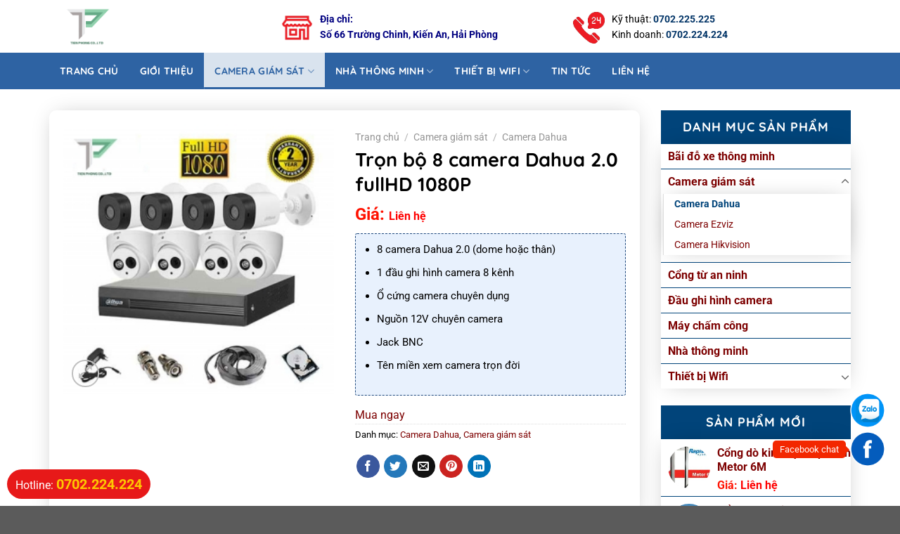

--- FILE ---
content_type: text/html; charset=UTF-8
request_url: https://cameratienphong.vn/tron-bo-8-camera-dahua-2-0-fullhd-1080p/
body_size: 30227
content:
<!DOCTYPE html>
<html lang="vi" prefix="og: https://ogp.me/ns#" class="loading-site no-js">
<head>
	<meta charset="UTF-8" />
	<link rel="profile" href="https://gmpg.org/xfn/11" />
	<link rel="pingback" href="https://cameratienphong.vn/xmlrpc.php" />

	<script>(function(html){html.className = html.className.replace(/\bno-js\b/,'js')})(document.documentElement);</script>
	<style>img:is([sizes="auto" i], [sizes^="auto," i]) { contain-intrinsic-size: 3000px 1500px }</style>
	<meta name="viewport" content="width=device-width, initial-scale=1" />
<!-- Tối ưu hóa công cụ tìm kiếm bởi Rank Math - https://rankmath.com/ -->
<title>Trọn bộ 8 camera Dahua 2.0 fullHD 1080P</title>
<meta name="description" content="8 camera Dahua 2.0 (dome hoặc thân) 1 đầu ghi hình camera 8 kênh Ổ cứng camera chuyên dụng Nguồn 12V chuyên camera Jack BNC Tên miền xem camera trọn đời"/>
<meta name="robots" content="follow, index, max-snippet:-1, max-video-preview:-1, max-image-preview:large"/>
<link rel="canonical" href="https://cameratienphong.vn/tron-bo-8-camera-dahua-2-0-fullhd-1080p/" />
<meta property="og:locale" content="vi_VN" />
<meta property="og:type" content="product" />
<meta property="og:title" content="Trọn bộ 8 camera Dahua 2.0 fullHD 1080P" />
<meta property="og:description" content="8 camera Dahua 2.0 (dome hoặc thân) 1 đầu ghi hình camera 8 kênh Ổ cứng camera chuyên dụng Nguồn 12V chuyên camera Jack BNC Tên miền xem camera trọn đời" />
<meta property="og:url" content="https://cameratienphong.vn/tron-bo-8-camera-dahua-2-0-fullhd-1080p/" />
<meta property="og:site_name" content="Công ty TNHH công nghệ viễn thông Tiên Phong" />
<meta property="og:updated_time" content="2022-07-27T15:27:47+00:00" />
<meta property="og:image" content="https://cameratienphong.vn/wp-content/uploads/2022/06/bo-8-mat-dahua-2.0.jpg" />
<meta property="og:image:secure_url" content="https://cameratienphong.vn/wp-content/uploads/2022/06/bo-8-mat-dahua-2.0.jpg" />
<meta property="og:image:width" content="300" />
<meta property="og:image:height" content="299" />
<meta property="og:image:alt" content="Trọn bộ 8 camera Dahua 2.0 fullHD 1080P" />
<meta property="og:image:type" content="image/jpeg" />
<meta property="product:price:currency" content="VND" />
<meta property="product:availability" content="instock" />
<meta name="twitter:card" content="summary_large_image" />
<meta name="twitter:title" content="Trọn bộ 8 camera Dahua 2.0 fullHD 1080P" />
<meta name="twitter:description" content="8 camera Dahua 2.0 (dome hoặc thân) 1 đầu ghi hình camera 8 kênh Ổ cứng camera chuyên dụng Nguồn 12V chuyên camera Jack BNC Tên miền xem camera trọn đời" />
<meta name="twitter:image" content="https://cameratienphong.vn/wp-content/uploads/2022/06/bo-8-mat-dahua-2.0.jpg" />
<meta name="twitter:label1" content="Giá" />
<meta name="twitter:data1" content="0&nbsp;đ" />
<meta name="twitter:label2" content="Tình trạng sẵn có" />
<meta name="twitter:data2" content="Còn hàng" />
<script type="application/ld+json" class="rank-math-schema">{"@context":"https://schema.org","@graph":[{"@type":"Place","@id":"https://cameratienphong.vn/#place","address":{"@type":"PostalAddress","streetAddress":"S\u1ed1 199 Ho\u00e0ng Nh\u01b0 Ti\u1ebfp, B\u1ed3 \u0110\u1ec1","addressLocality":"Long Bi\u00ean","addressRegion":"H\u00e0 N\u1ed9i","postalCode":"100000","addressCountry":"Vi\u1ec7t Nam"}},{"@type":["HomeAndConstructionBusiness","Organization"],"@id":"https://cameratienphong.vn/#organization","name":"T\u1ed5ng kho c\u1ea7u tr\u1ee5c HNC","url":"https://cameratienphong.vn/","email":"hai.cautruc@gmail.com","address":{"@type":"PostalAddress","streetAddress":"S\u1ed1 199 Ho\u00e0ng Nh\u01b0 Ti\u1ebfp, B\u1ed3 \u0110\u1ec1","addressLocality":"Long Bi\u00ean","addressRegion":"H\u00e0 N\u1ed9i","postalCode":"100000","addressCountry":"Vi\u1ec7t Nam"},"priceRange":"1000000","openingHours":["Monday,Tuesday,Monday,Wednesday,Thursday,Friday 08:00-17:00"],"location":{"@id":"https://cameratienphong.vn/#place"},"telephone":"+84913526517"},{"@type":"WebSite","@id":"https://cameratienphong.vn/#website","url":"https://cameratienphong.vn","name":"T\u1ed5ng kho c\u1ea7u tr\u1ee5c HNC","publisher":{"@id":"https://cameratienphong.vn/#organization"},"inLanguage":"vi"},{"@type":"ImageObject","@id":"https://cameratienphong.vn/wp-content/uploads/2022/06/bo-8-mat-dahua-2.0.jpg","url":"https://cameratienphong.vn/wp-content/uploads/2022/06/bo-8-mat-dahua-2.0.jpg","width":"300","height":"299","inLanguage":"vi"},{"@type":"ItemPage","@id":"https://cameratienphong.vn/tron-bo-8-camera-dahua-2-0-fullhd-1080p/#webpage","url":"https://cameratienphong.vn/tron-bo-8-camera-dahua-2-0-fullhd-1080p/","name":"Tr\u1ecdn b\u1ed9 8 camera Dahua 2.0 fullHD 1080P","datePublished":"2022-06-20T15:17:28+00:00","dateModified":"2022-07-27T15:27:47+00:00","isPartOf":{"@id":"https://cameratienphong.vn/#website"},"primaryImageOfPage":{"@id":"https://cameratienphong.vn/wp-content/uploads/2022/06/bo-8-mat-dahua-2.0.jpg"},"inLanguage":"vi"},{"@type":"Product","name":"Tr\u1ecdn b\u1ed9 8 camera Dahua 2.0 fullHD 1080P","description":"8 camera Dahua 2.0 (dome ho\u1eb7c th\u00e2n) 1 \u0111\u1ea7u ghi h\u00ecnh camera 8\u00a0k\u00eanh \u1ed4 c\u1ee9ng camera chuy\u00ean d\u1ee5ng Ngu\u1ed3n 12V chuy\u00ean camera Jack BNC T\u00ean mi\u1ec1n xem camera tr\u1ecdn \u0111\u1eddi","category":"Camera gi\u00e1m s\u00e1t &gt; Camera Dahua","mainEntityOfPage":{"@id":"https://cameratienphong.vn/tron-bo-8-camera-dahua-2-0-fullhd-1080p/#webpage"},"image":[{"@type":"ImageObject","url":"https://cameratienphong.vn/wp-content/uploads/2022/06/bo-8-mat-dahua-2.0.jpg","height":"299","width":"300"}],"@id":"https://cameratienphong.vn/tron-bo-8-camera-dahua-2-0-fullhd-1080p/#richSnippet"}]}</script>
<!-- /Plugin SEO WordPress Rank Math -->

<link rel='prefetch' href='https://cameratienphong.vn/wp-content/themes/flatsome/assets/js/flatsome.js?ver=e1ad26bd5672989785e1' />
<link rel='prefetch' href='https://cameratienphong.vn/wp-content/themes/flatsome/assets/js/chunk.slider.js?ver=3.19.9' />
<link rel='prefetch' href='https://cameratienphong.vn/wp-content/themes/flatsome/assets/js/chunk.popups.js?ver=3.19.9' />
<link rel='prefetch' href='https://cameratienphong.vn/wp-content/themes/flatsome/assets/js/chunk.tooltips.js?ver=3.19.9' />
<link rel='prefetch' href='https://cameratienphong.vn/wp-content/themes/flatsome/assets/js/woocommerce.js?ver=dd6035ce106022a74757' />
<link rel="alternate" type="application/rss+xml" title="Dòng thông tin Công ty TNHH công nghệ viễn thông Tiên Phong &raquo;" href="https://cameratienphong.vn/feed/" />
<link rel="alternate" type="application/rss+xml" title="Công ty TNHH công nghệ viễn thông Tiên Phong &raquo; Dòng bình luận" href="https://cameratienphong.vn/comments/feed/" />
<link rel="alternate" type="application/rss+xml" title="Công ty TNHH công nghệ viễn thông Tiên Phong &raquo; Trọn bộ 8 camera Dahua 2.0 fullHD 1080P Dòng bình luận" href="https://cameratienphong.vn/tron-bo-8-camera-dahua-2-0-fullhd-1080p/feed/" />
<style id='wp-block-library-inline-css' type='text/css'>
:root{--wp-admin-theme-color:#007cba;--wp-admin-theme-color--rgb:0,124,186;--wp-admin-theme-color-darker-10:#006ba1;--wp-admin-theme-color-darker-10--rgb:0,107,161;--wp-admin-theme-color-darker-20:#005a87;--wp-admin-theme-color-darker-20--rgb:0,90,135;--wp-admin-border-width-focus:2px;--wp-block-synced-color:#7a00df;--wp-block-synced-color--rgb:122,0,223;--wp-bound-block-color:var(--wp-block-synced-color)}@media (min-resolution:192dpi){:root{--wp-admin-border-width-focus:1.5px}}.wp-element-button{cursor:pointer}:root{--wp--preset--font-size--normal:16px;--wp--preset--font-size--huge:42px}:root .has-very-light-gray-background-color{background-color:#eee}:root .has-very-dark-gray-background-color{background-color:#313131}:root .has-very-light-gray-color{color:#eee}:root .has-very-dark-gray-color{color:#313131}:root .has-vivid-green-cyan-to-vivid-cyan-blue-gradient-background{background:linear-gradient(135deg,#00d084,#0693e3)}:root .has-purple-crush-gradient-background{background:linear-gradient(135deg,#34e2e4,#4721fb 50%,#ab1dfe)}:root .has-hazy-dawn-gradient-background{background:linear-gradient(135deg,#faaca8,#dad0ec)}:root .has-subdued-olive-gradient-background{background:linear-gradient(135deg,#fafae1,#67a671)}:root .has-atomic-cream-gradient-background{background:linear-gradient(135deg,#fdd79a,#004a59)}:root .has-nightshade-gradient-background{background:linear-gradient(135deg,#330968,#31cdcf)}:root .has-midnight-gradient-background{background:linear-gradient(135deg,#020381,#2874fc)}.has-regular-font-size{font-size:1em}.has-larger-font-size{font-size:2.625em}.has-normal-font-size{font-size:var(--wp--preset--font-size--normal)}.has-huge-font-size{font-size:var(--wp--preset--font-size--huge)}.has-text-align-center{text-align:center}.has-text-align-left{text-align:left}.has-text-align-right{text-align:right}#end-resizable-editor-section{display:none}.aligncenter{clear:both}.items-justified-left{justify-content:flex-start}.items-justified-center{justify-content:center}.items-justified-right{justify-content:flex-end}.items-justified-space-between{justify-content:space-between}.screen-reader-text{border:0;clip:rect(1px,1px,1px,1px);clip-path:inset(50%);height:1px;margin:-1px;overflow:hidden;padding:0;position:absolute;width:1px;word-wrap:normal!important}.screen-reader-text:focus{background-color:#ddd;clip:auto!important;clip-path:none;color:#444;display:block;font-size:1em;height:auto;left:5px;line-height:normal;padding:15px 23px 14px;text-decoration:none;top:5px;width:auto;z-index:100000}html :where(.has-border-color){border-style:solid}html :where([style*=border-top-color]){border-top-style:solid}html :where([style*=border-right-color]){border-right-style:solid}html :where([style*=border-bottom-color]){border-bottom-style:solid}html :where([style*=border-left-color]){border-left-style:solid}html :where([style*=border-width]){border-style:solid}html :where([style*=border-top-width]){border-top-style:solid}html :where([style*=border-right-width]){border-right-style:solid}html :where([style*=border-bottom-width]){border-bottom-style:solid}html :where([style*=border-left-width]){border-left-style:solid}html :where(img[class*=wp-image-]){height:auto;max-width:100%}:where(figure){margin:0 0 1em}html :where(.is-position-sticky){--wp-admin--admin-bar--position-offset:var(--wp-admin--admin-bar--height,0px)}@media screen and (max-width:600px){html :where(.is-position-sticky){--wp-admin--admin-bar--position-offset:0px}}
</style>
<link rel='stylesheet' id='contact-form-7-css' href='https://cameratienphong.vn/wp-content/plugins/contact-form-7/includes/css/styles.css?ver=6.0.4' type='text/css' media='all' />
<link rel='stylesheet' id='magnific-popup-css' href='https://cameratienphong.vn/wp-content/plugins/devvn-woocommerce-reviews/library/magnific-popup/magnific-popup.css?ver=1.0.7' type='text/css' media='all' />
<link rel='stylesheet' id='devvn-reviews-style-css' href='https://cameratienphong.vn/wp-content/plugins/devvn-woocommerce-reviews/css/devvn-woocommerce-reviews.css?ver=1.0.7' type='text/css' media='all' />
<link rel='stylesheet' id='photoswipe-css' href='https://cameratienphong.vn/wp-content/plugins/woocommerce/assets/css/photoswipe/photoswipe.min.css?ver=9.7.2' type='text/css' media='all' />
<link rel='stylesheet' id='photoswipe-default-skin-css' href='https://cameratienphong.vn/wp-content/plugins/woocommerce/assets/css/photoswipe/default-skin/default-skin.min.css?ver=9.7.2' type='text/css' media='all' />
<style id='woocommerce-inline-inline-css' type='text/css'>
.woocommerce form .form-row .required { visibility: visible; }
</style>
<link rel='stylesheet' id='brands-styles-css' href='https://cameratienphong.vn/wp-content/plugins/woocommerce/assets/css/brands.css?ver=9.7.2' type='text/css' media='all' />
<link rel='stylesheet' id='flatsome-main-css' href='https://cameratienphong.vn/wp-content/themes/flatsome/assets/css/flatsome.css?ver=3.19.9' type='text/css' media='all' />
<style id='flatsome-main-inline-css' type='text/css'>
@font-face {
				font-family: "fl-icons";
				font-display: block;
				src: url(https://cameratienphong.vn/wp-content/themes/flatsome/assets/css/icons/fl-icons.eot?v=3.19.9);
				src:
					url(https://cameratienphong.vn/wp-content/themes/flatsome/assets/css/icons/fl-icons.eot#iefix?v=3.19.9) format("embedded-opentype"),
					url(https://cameratienphong.vn/wp-content/themes/flatsome/assets/css/icons/fl-icons.woff2?v=3.19.9) format("woff2"),
					url(https://cameratienphong.vn/wp-content/themes/flatsome/assets/css/icons/fl-icons.ttf?v=3.19.9) format("truetype"),
					url(https://cameratienphong.vn/wp-content/themes/flatsome/assets/css/icons/fl-icons.woff?v=3.19.9) format("woff"),
					url(https://cameratienphong.vn/wp-content/themes/flatsome/assets/css/icons/fl-icons.svg?v=3.19.9#fl-icons) format("svg");
			}
</style>
<link rel='stylesheet' id='flatsome-shop-css' href='https://cameratienphong.vn/wp-content/themes/flatsome/assets/css/flatsome-shop.css?ver=3.19.9' type='text/css' media='all' />
<link rel='stylesheet' id='flatsome-style-css' href='https://cameratienphong.vn/wp-content/themes/thuatpartner-com/style.css?ver=3.0' type='text/css' media='all' />
<script type="text/javascript" src="https://cameratienphong.vn/wp-includes/js/jquery/jquery.min.js?ver=3.7.1" id="jquery-core-js"></script>
<script type="text/javascript" src="https://cameratienphong.vn/wp-includes/js/jquery/jquery-migrate.min.js?ver=3.4.1" id="jquery-migrate-js"></script>
<script type="text/javascript" src="https://cameratienphong.vn/wp-content/plugins/woocommerce/assets/js/jquery-blockui/jquery.blockUI.min.js?ver=2.7.0-wc.9.7.2" id="jquery-blockui-js" data-wp-strategy="defer"></script>
<script type="text/javascript" id="wc-add-to-cart-js-extra">
/* <![CDATA[ */
var wc_add_to_cart_params = {"ajax_url":"\/wp-admin\/admin-ajax.php","wc_ajax_url":"\/?wc-ajax=%%endpoint%%","i18n_view_cart":"Xem gi\u1ecf h\u00e0ng","cart_url":"https:\/\/cameratienphong.vn\/gio-hang\/","is_cart":"","cart_redirect_after_add":"no"};
/* ]]> */
</script>
<script type="text/javascript" src="https://cameratienphong.vn/wp-content/plugins/woocommerce/assets/js/frontend/add-to-cart.min.js?ver=9.7.2" id="wc-add-to-cart-js" defer="defer" data-wp-strategy="defer"></script>
<script type="text/javascript" src="https://cameratienphong.vn/wp-content/plugins/woocommerce/assets/js/photoswipe/photoswipe.min.js?ver=4.1.1-wc.9.7.2" id="photoswipe-js" defer="defer" data-wp-strategy="defer"></script>
<script type="text/javascript" src="https://cameratienphong.vn/wp-content/plugins/woocommerce/assets/js/photoswipe/photoswipe-ui-default.min.js?ver=4.1.1-wc.9.7.2" id="photoswipe-ui-default-js" defer="defer" data-wp-strategy="defer"></script>
<script type="text/javascript" id="wc-single-product-js-extra">
/* <![CDATA[ */
var wc_single_product_params = {"i18n_required_rating_text":"Vui l\u00f2ng ch\u1ecdn m\u1ed9t m\u1ee9c \u0111\u00e1nh gi\u00e1","i18n_rating_options":["1 tr\u00ean 5 sao","2 tr\u00ean 5 sao","3 tr\u00ean 5 sao","4 tr\u00ean 5 sao","5 tr\u00ean 5 sao"],"i18n_product_gallery_trigger_text":"Xem th\u01b0 vi\u1ec7n \u1ea3nh to\u00e0n m\u00e0n h\u00ecnh","review_rating_required":"yes","flexslider":{"rtl":false,"animation":"slide","smoothHeight":true,"directionNav":false,"controlNav":"thumbnails","slideshow":false,"animationSpeed":500,"animationLoop":false,"allowOneSlide":false},"zoom_enabled":"","zoom_options":[],"photoswipe_enabled":"1","photoswipe_options":{"shareEl":false,"closeOnScroll":false,"history":false,"hideAnimationDuration":0,"showAnimationDuration":0},"flexslider_enabled":""};
/* ]]> */
</script>
<script type="text/javascript" src="https://cameratienphong.vn/wp-content/plugins/woocommerce/assets/js/frontend/single-product.min.js?ver=9.7.2" id="wc-single-product-js" defer="defer" data-wp-strategy="defer"></script>
<script type="text/javascript" src="https://cameratienphong.vn/wp-content/plugins/woocommerce/assets/js/js-cookie/js.cookie.min.js?ver=2.1.4-wc.9.7.2" id="js-cookie-js" data-wp-strategy="defer"></script>
<link rel="https://api.w.org/" href="https://cameratienphong.vn/wp-json/" /><link rel="alternate" title="JSON" type="application/json" href="https://cameratienphong.vn/wp-json/wp/v2/product/7009" /><link rel="EditURI" type="application/rsd+xml" title="RSD" href="https://cameratienphong.vn/xmlrpc.php?rsd" />
<meta name="generator" content="WordPress 6.7.4" />
<link rel='shortlink' href='https://cameratienphong.vn/?p=7009' />
<link rel="alternate" title="oNhúng (JSON)" type="application/json+oembed" href="https://cameratienphong.vn/wp-json/oembed/1.0/embed?url=https%3A%2F%2Fcameratienphong.vn%2Ftron-bo-8-camera-dahua-2-0-fullhd-1080p%2F" />
<link rel="alternate" title="oNhúng (XML)" type="text/xml+oembed" href="https://cameratienphong.vn/wp-json/oembed/1.0/embed?url=https%3A%2F%2Fcameratienphong.vn%2Ftron-bo-8-camera-dahua-2-0-fullhd-1080p%2F&#038;format=xml" />
<meta name="google-site-verification" content="gCFj2EFczQ3oQTSC-yS1kh0QgA2F_zwQWtYMmSdWk4I" />	<noscript><style>.woocommerce-product-gallery{ opacity: 1 !important; }</style></noscript>
	<style class='wp-fonts-local' type='text/css'>
@font-face{font-family:Inter;font-style:normal;font-weight:300 900;font-display:fallback;src:url('https://cameratienphong.vn/wp-content/plugins/woocommerce/assets/fonts/Inter-VariableFont_slnt,wght.woff2') format('woff2');font-stretch:normal;}
@font-face{font-family:Cardo;font-style:normal;font-weight:400;font-display:fallback;src:url('https://cameratienphong.vn/wp-content/plugins/woocommerce/assets/fonts/cardo_normal_400.woff2') format('woff2');}
</style>
<link rel="icon" href="https://cameratienphong.vn/wp-content/uploads/2022/07/cropped-camera-tien-phong-logo-v-32x32.png" sizes="32x32" />
<link rel="icon" href="https://cameratienphong.vn/wp-content/uploads/2022/07/cropped-camera-tien-phong-logo-v-192x192.png" sizes="192x192" />
<link rel="apple-touch-icon" href="https://cameratienphong.vn/wp-content/uploads/2022/07/cropped-camera-tien-phong-logo-v-180x180.png" />
<meta name="msapplication-TileImage" content="https://cameratienphong.vn/wp-content/uploads/2022/07/cropped-camera-tien-phong-logo-v-270x270.png" />
<style id="custom-css" type="text/css">:root {--primary-color: #78b82a;--fs-color-primary: #78b82a;--fs-color-secondary: #c0613c;--fs-color-success: #7a9c59;--fs-color-alert: #b20000;--fs-experimental-link-color: #7d0101;--fs-experimental-link-color-hover: #78b82a;}.tooltipster-base {--tooltip-color: #fff;--tooltip-bg-color: #000;}.off-canvas-right .mfp-content, .off-canvas-left .mfp-content {--drawer-width: 300px;}.off-canvas .mfp-content.off-canvas-cart {--drawer-width: 360px;}.container-width, .full-width .ubermenu-nav, .container, .row{max-width: 1170px}.row.row-collapse{max-width: 1140px}.row.row-small{max-width: 1162.5px}.row.row-large{max-width: 1200px}.header-main{height: 75px}#logo img{max-height: 75px}#logo{width:300px;}#logo img{padding:10px 0;}.header-bottom{min-height: 52px}.header-top{min-height: 30px}.transparent .header-main{height: 90px}.transparent #logo img{max-height: 90px}.has-transparent + .page-title:first-of-type,.has-transparent + #main > .page-title,.has-transparent + #main > div > .page-title,.has-transparent + #main .page-header-wrapper:first-of-type .page-title{padding-top: 140px;}.header.show-on-scroll,.stuck .header-main{height:70px!important}.stuck #logo img{max-height: 70px!important}.search-form{ width: 10%;}.header-bottom {background-color: #2e63a3}.stuck .header-main .nav > li > a{line-height: 50px }.header-bottom-nav > li > a{line-height: 25px }@media (max-width: 549px) {.header-main{height: 70px}#logo img{max-height: 70px}}body{color: #000000}h1,h2,h3,h4,h5,h6,.heading-font{color: #000000;}body{font-size: 100%;}@media screen and (max-width: 549px){body{font-size: 100%;}}body{font-family: Roboto, sans-serif;}body {font-weight: 400;font-style: normal;}.nav > li > a {font-family: Roboto, sans-serif;}.mobile-sidebar-levels-2 .nav > li > ul > li > a {font-family: Roboto, sans-serif;}.nav > li > a,.mobile-sidebar-levels-2 .nav > li > ul > li > a {font-weight: 700;font-style: normal;}h1,h2,h3,h4,h5,h6,.heading-font, .off-canvas-center .nav-sidebar.nav-vertical > li > a{font-family: Quicksand, sans-serif;}h1,h2,h3,h4,h5,h6,.heading-font,.banner h1,.banner h2 {font-weight: 700;font-style: normal;}.alt-font{font-family: Roboto, sans-serif;}.alt-font {font-weight: 400!important;font-style: normal!important;}.breadcrumbs{text-transform: none;}.header:not(.transparent) .header-bottom-nav.nav > li > a{color: #ffffff;}.header:not(.transparent) .header-bottom-nav.nav > li > a:hover,.header:not(.transparent) .header-bottom-nav.nav > li.active > a,.header:not(.transparent) .header-bottom-nav.nav > li.current > a,.header:not(.transparent) .header-bottom-nav.nav > li > a.active,.header:not(.transparent) .header-bottom-nav.nav > li > a.current{color: #2e63a3;}.header-bottom-nav.nav-line-bottom > li > a:before,.header-bottom-nav.nav-line-grow > li > a:before,.header-bottom-nav.nav-line > li > a:before,.header-bottom-nav.nav-box > li > a:hover,.header-bottom-nav.nav-box > li.active > a,.header-bottom-nav.nav-pills > li > a:hover,.header-bottom-nav.nav-pills > li.active > a{color:#FFF!important;background-color: #2e63a3;}.current .breadcrumb-step, [data-icon-label]:after, .button#place_order,.button.checkout,.checkout-button,.single_add_to_cart_button.button, .sticky-add-to-cart-select-options-button{background-color: #78b82a!important }.shop-page-title.featured-title .title-bg{ background-image: url(https://cameratienphong.vn/wp-content/uploads/2022/06/bo-8-mat-dahua-2.0.jpg)!important;}@media screen and (min-width: 550px){.products .box-vertical .box-image{min-width: 300px!important;width: 300px!important;}}.nav-vertical-fly-out > li + li {border-top-width: 1px; border-top-style: solid;}/* Custom CSS */.section1,.section3,.section4,.footer-section{padding-bottom: 0px !important;}.footer-section .ux-logo-link{padding: 0px !important;}.footer-section ul{margin-bottom : 0px;}.footer-section h3{font-size: 16px;color: #fff;text-transform: uppercase;position: relative;padding-bottom: 5px;border-bottom: 2px solid #01447a;}.footer-section ul li {list-style : none;border-bottom: 1px solid #262c44;padding: 6px 0;margin-bottom : 0px;margin-left : 0px;background: url(/wp-content/uploads/2022/06/right-chevron.png) no-repeat left;background-size: 10px;padding-left: 15px;}.footer-section a:hover{color : #01447a;}.footer-section p{margin-bottom : 5px;}.footer-section .cot4 .social-icons{margin-top: 6px;}.footer-section .cot4 .social-icons a{border-color: #222636 !important;background: #222636;color: #eee;margin-right: 8px;}.absolute-footer{background-color: #101522;color: #fff !important;padding: 10px 0;}.contact-header .col.large-4{padding-bottom: 0px;}.contact-header .icon-box-text{align-self: center;padding-left: 10px !important;} .contact-header .icon-box-text a{color: #9966ff;font-weight: bold;}.contact-header .icon-box-text p{font-size: 14px;}.header-bottom-nav.nav-left>li{margin: 0px;line-height: 52px;}.header-bottom-nav.nav-left > li.menu-item:hover,.header-bottom-nav.nav-left > li.menu-item.active,.header-bottom-nav.nav-left > li.menu-item.current{background: #ffffffd1;}.header-bottom-nav > li > a {padding: 10px 15px;font-family: 'Quicksand';font-size: 14px;}.header-bottom-nav .header-search-form{margin-left: 20px !important;}.header-search-form-wrapper input[type='search']{box-shadow: none;border: none;border-radius: 5px 0 0 5px;}.header-search-form-wrapper button[type="submit"]{box-shadow: none;border: none;border-radius: 0 5px 5px 0;}.nav-dropdown-default {padding: 0;border: none;}.nav-dropdown.nav-dropdown-default>li>a {padding: 10px 5px 10px 10px;margin: 0px;}.nav-dropdown.nav-dropdown-default>li:hover{background: #01447a;}.nav-dropdown.nav-dropdown-default>li:hover a{color: #fff;}.nav-dropdown-has-arrow li.has-dropdown:after, .nav-dropdown-has-arrow li.has-dropdown:before{display: none;}.section0 .row1 .icon-box{padding: 5px;border: 1px dashed #01447a;border-radius: 10px;}.section0 .row1 .icon-box h3 {margin-bottom: 0px;font-size: 18px;color: #01447a;}.section0 .row1 .icon-box .icon-box-img{align-self: center;}.section0 .row1 .icon-box p{font-size: 15px;}.section0 .row1 .icon-box:hover{cursor: pointer;box-shadow: 2px 2px 6px #01447ad1;}.section2 .row1 .cot1 h2{padding-bottom: 30px;margin-bottom: 5px;color: #01447a;}.section2 .row1 .cot1 h2:after{content: ' ';position: absolute;top: 30px;left: 50%;height: 40px;width: 180px;border-radius: 4px;transform: translateX(-50%);background: url(/wp-content/uploads/2022/06/heading-line-2.png);background-repeat: no-repeat;background-position: center;}.section1 .row2 .cot1 p,.section2 .row2 .cot1 p{font-size: 15px;margin-bottom: 0px;}.is-divider{display: none;}.section1 .icon-box{box-shadow: 0 0px 22px rgb(120 184 42 / 0.12);}.section1 .icon-box .icon-box-img{margin-bottom: 0px;}.section1 .icon-box .icon-box-img img{padding: 0;}.section1 .icon-box .icon-box-text{padding: 10px;}.section1 .icon-box .icon-box-text h3{font-size: 18px;}.section1 .icon-box .icon-box-text p{font-size: 15px;}.section1 .icon-box .icon-box-img:before {position: absolute;content: '';width: 100%;height: 100%;top: 0;left: 0;z-index: 1;transition: all 0.6s ease-in-out;}.section1 .icon-box .icon-box-img:after {position: absolute;content: '';width: 100%;height: 100%;top: 0;left: 0;transition: all 0.6s ease-in-out;}.section1 .icon-box .icon-box-img:hover:before {right: 50%;left: 50%;width: 0;background: rgba(255, 255, 255, 0.5);}.section1 .icon-box .icon-box-img:hover:after {height: 0;top: 50%;bottom: 50%;background: rgba(255, 255, 255, 0.5);}.product-small.box{transition-duration: 0.3s;transition-property: box-shadow, transform;box-shadow: 0 0px 22px rgb(1 68 122 / 0.22);}.product-small.box:hover{box-shadow: 0 0px 20px rgb(1 68 122 / 0.5);transform: scale(1.00);}.product-small.box p.product-title{font-weight: bold;font-size: 16px;}.section2 .flickity-prev-next-button{opacity: 1;}.section2 .flickity-prev-next-button.previous,.section2 .flickity-prev-next-button.next{transform: translateX(0%);}.header-pro {display: block;height: 30px;margin-bottom: 0px;}.section1 .header-pro{height: 10px;}.box-header {display: inline-block;position: absolute;line-height: 60px;margin-top: -55px;left: 50%;transform: translate(-50%);}.box-header:before, .box-header:after {content: "";position: absolute;z-index: 0;}.box-header:before {width: 0;height: 0;border-style: solid;border-width: 0 30px 25px 30px;border-color: transparent transparent #e8e8e8 transparent;top: 0;left: -45px;}.box-header:after {width: 0;height: 0;border-style: solid;border-width: 0 30px 25px 30px;border-color: transparent transparent #e8e8e8 transparent;top: 0;right: -45px;}.box-header h2.box-title {padding: 0 30px;margin: 0;font-weight: 700;color: #fff;font-size: 25px;background: #01447a;line-height: 60px;text-transform: uppercase;border-bottom-left-radius: 25px;border-bottom-right-radius: 25px;position: relative;z-index: 1;max-width: 500px;width: max-content;}.box-header h2.box-title:before, .box-header h2.box-title:after {content: "";position: absolute;}.box-header h2.box-title:before {width: 0;height: 0;border-style: solid;border-width: 0 17px 46px 0;border-color: transparent #01447a transparent transparent;left: -15px;top: 0;}.box-header h2.box-title:after {width: 0;height: 0;border-style: solid;border-width: 46px 17px 0 0;border-color: #01447a transparent transparent transparent;right: -15px;top: 0;}.section .tabbed-content ul li a{margin: 5px;padding: 7px 25px;border-radius: 20px;cursor: pointer;box-shadow: 0 0px 22px rgb(120 184 42 / 0.12);font-size: 15px;background: #fff;color: #000;font-weight: normal;}.section .tabbed-content ul li.active a{background: #01447a;color: #fff;}.section4 .row1 h3.section-title-normal{border-radius: 5px;border: 1px solid #e5e5e5;background: #f5f5f5;padding-right: 8px;}.section4 .row1 .section-title-normal span {margin-right: 15px;padding-bottom: 0;border-bottom: none;margin-bottom: -2px;font-size: 18px;font-weight: 700;margin: 0;color: #fff;height: 36px;line-height: 36px;float: left;padding-left: 20px;padding-right: 30px;background: linear-gradient(225deg, transparent 13px, #01447a 0) top right, linear-gradient(315deg, transparent 13px, #01447a 0) bottom right;background-repeat: no-repeat;background-size: 100% 50%;}.section4 .row1 .section-title a {font-size: 14px;font-weight: normal;}.section4 .row1 .section-title i.icon-angle-right {vertical-align: text-bottom;opacity: 1;}.section4 .row1 .section-title-container {margin-bottom: 10px;}.section4 .row1 .cot1 .box-blog-post,.section4 .row1 .cot2 .box-vertical {background: #fff;box-shadow: 0px 1px 15.57px 2.43px rgba(20,64,51,0.05);padding: 10px;}.section4 .row1 .cot1 .box-blog-post .box-text{padding-bottom: 0px;}.section4 .row1 .cot1 .box-blog-post h5{margin-bottom: 5px;display: -webkit-box;-webkit-line-clamp: 2;-webkit-box-orient: vertical;overflow: hidden;//height: 45px;}.section4 .row1 .cot1 .box-blog-post .from_the_blog_excerpt{display: -webkit-box;-webkit-line-clamp: 3;-webkit-box-orient: vertical;overflow: hidden;height: 69px;}.section4 .row1 .cot2 .box-vertical .box-image{vertical-align: baseline;}.section4 .row1 .cot2 .box-vertical .box-text{padding-top: 0px;padding-left: 10px;padding-right: 0px;padding-bottom: 0px;}.section4 .row1 .cot2 .box-vertical .box-text h5{overflow: hidden;display: -webkit-box;-webkit-line-clamp: 1;-webkit-box-orient: vertical;}.section4 .row1 .cot2 .box-vertical .box-text .from_the_blog_excerpt{display: -webkit-box;-webkit-line-clamp: 2;-webkit-box-orient: vertical;overflow: hidden;}.section4 .row1 .cot2 .col.post-item{padding-bottom: 10px;}.product-small.box span.amount {white-space: nowrap;font-weight: bold;font-size: 15px;font-weight: 700;line-height: 22px;margin-right: 10px;}span.amount{color: #ff1201;}.product-summary .woocommerce-Price-currencySymbol {font-size: 100%;vertical-align: top;margin-top: 0;}.single-product .product-short-description {font-size: 15px;}.product-info .single_add_to_cart_button.button {font-size: 18px;width: 70%;height: 40px;line-height: 40px;border-radius: 6px;margin-bottom: 0px;font-family: 'Quicksand';}.quantity input[type="number"] {box-shadow: none;height: 45px;}.product-summary .quantity {margin-bottom: 0;height: 45px;}.product-info form{margin-bottom: 10px;}.product-info .social-icons a{margin-right: 5px;}h6.entry-category{font-size: 13px;text-transform: capitalize;}h6.entry-category a{color: #0f84c5;}.single-product #product-sidebar{padding-left: 0;margin-top: 30px;}.single-product .row-divided.row-reverse>.col+.col:not(.large-12) {border-right: none;}.product-summary .woocommerce-Price-currencySymbol {font-size: 100%;}.page-right-sidebar .col-divided {border-right: none;}.page-right-sidebar .col-divided+.col {padding-left: 0;}.widget-title, .widgettitle {margin-bottom: 0;background: #01447a;padding: 15px 25px;color: white;display: block;font-family: 'Quicksand';text-align: center;font-size: 18px !important;}.widget ul {margin: 0;border-top-left-radius: 0 !important;border-top-right-radius: 0!important;padding: 0px;box-shadow: 0px 0px 30px -10px rgba(0, 0, 0, 0.3);}.widget ul.menu>li>a,.widget>ul>li>a {padding: 5px 10px;font-weight: bold;}ul.menu>li+li, .widget>ul>li+li{border-top: 1px solid #01447a;}ul.product_list_widget li{padding: 10px 0 5px 80px;}ul.product_list_widget li img{margin-bottom: 0px;border-radius: 50%;margin-left: 10px;}ul.product_list_widget li .star-rating{display: none;}.category-posts-internal .cat-post-item:before {display: none !important;}.category-posts-internal .cat-post-item {border-bottom: none !important;margin: 0 !important;padding: 5px 10px !important;}.category-posts-internal li > div {margin: 0 !important;}.category-posts-internal .cat-post-crop {border-radius: 50%;}.category-posts-internal .cat-post-current .cat-post-title {text-transform: inherit !important;color: #fe0002 !important;line-height: 1.3;padding-top: 15px;}.flatsome_recent_posts .recent-blog-posts{padding: 10px !important;}.flatsome_recent_posts .mr-half {margin-right: 10px;}.flatsome_recent_posts .badge-inner {border-radius: 50%;}.blog-single .large-9.col,.archive.category .large-9.col{max-width: 70%;flex-basis: 70%;padding: 0 10px 10px;}.blog-single .post-sidebar.large-3,.archive.category .post-sidebar.large-3{max-width: 30%;flex-basis: 30%;padding: 0 10px 10px;border-left : none !important;padding-top: 15px;}.blog-single .post-sidebar.large-3{padding-top: 0px;}.article-inner,.comments-area .comment-respond{padding: 20px;box-shadow: 2px 2px 10px #0000001c;border-radius: 10px;background-color: #fff !important;}.archive.category .post-sidebar.large-3{padding-top: 0px;}.blog-archive .box.box-vertical{box-shadow: 0px 0px 30px -15px rgba(0, 0, 0, 0.3);}.blog-archive .box.box-vertical h5{margin-bottom: 8px;}.blog-archive .box.box-vertical .box-image {width: 30% !important;}.blog-archive .box .box-text {vertical-align: top;padding-left: 15px;padding-right: 15px;padding-bottom: 0px;}.blog-archive .box.box-text-bottom{background: #fff;box-shadow: 0px 1px 15.57px 2.43px rgba(20,64,51,0.05);padding: 10px;}.blog-archive .box.box-text-bottom h5{margin-bottom: 5px;display: -webkit-box;-webkit-line-clamp: 2;-webkit-box-orient: vertical;overflow: hidden;font-size: 19px;}.blog-archive .col.post-item {padding: 0 8px 15px;}.single-product .product-main{padding: 20px;box-shadow: 0px 0px 30px -10px rgba(0, 0, 0, 0.3);margin-bottom: 20px;margin-top: 30px;border-radius: 10px;}.single-product .product-footer{padding: 20px;box-shadow: 0px 0px 30px -10px rgba(0, 0, 0, 0.3);border-radius: 10px;}.product-small .box-image:hover::before,.post-item .box-image:hover::before{-webkit-animation:shine .75s;animation:shine .75s}@-webkit-keyframes shine{100%{left:125%}}@keyframes shine{100%{left:125%}}.product-small .box-image::before,.post-item .box-image::before{position:absolute;top:0;left:-75%;z-index:2;display:block;content:'';width:50%;height:100%;background:-webkit-linear-gradient(left,rgba(255,255,255,0) 0,rgba(255,255,255,.3) 100%);background:linear-gradient(to right,rgba(255,255,255,0) 0,rgba(255,255,255,.3) 100%);-webkit-transform:skewX(-25deg);transform:skewX(-25deg)}div#reviews.woocommerce-Reviews,.devvn_prod_cmt{max-width: 100%;}.woocommerce #reviews #comments h2 {font-size: 20px;color: #01447a;}#comments a.btn-reviews-now,.woocommerce #review_form #respond p.form-submit input#submit, .woocommerce #reviews #comments ol.commentlist #respond p.form-submit input#submit {background-color: #01447a;}span.devvn_num_reviews,span.btn-attach{color: #01447a;}button#devvn_cmt_submit, button#devvn_cmt_replysubmit {background: #01447a;color: #fff;text-transform: capitalize;}.widget .current-cat>a {color: #01447a;}.widget_price_filter form {margin-top: 20px;}.widget_price_filter .ui-slider .ui-slider-handle,.widget_price_filter .ui-slider .ui-slider-range {background-color: #01447a;}#wide-nav .flex-left{width: 80%;}.header-bottom-nav > li.cart-item:hover,.header-bottom-nav > li.account-item:hover{box-shadow: inset 0.2rem 0.2rem 0.5rem #01447a, inset -0.2rem -0.2rem 0.5rem #01447a;border-radius: 10px;}.header-bottom-nav > li.cart-item > a:hover{color: #fff !important;}#commentform input[type='submit']{margin: 0px;}.archive.category h1{font-size: 25px;margin-bottom: 0;color: #01447a;z-index: 999;}.archive-page-header{position: relative;margin-bottom: 10px;padding: 25px 0;background: url(/wp-content/uploads/2017/09/thang.jpg);}.archive-page-header:before{content: "";display: block;background: rgb(0 0 0 / 0.6);z-index: 10;width: 100%;height: 80px;position: absolute;top: 0;}.archive-page-header .col.large-12{padding-bottom: 0px;}.blog-wrapper.blog-archive{padding-top: 20px;}.cart-sidebar .widget-title {border-bottom: none;background: #c0613c;}.cart-wrapper .button[disabled], button[disabled] {opacity: 1;}.product-footer .woocommerce-tabs {border-top: none;}.product-footer .woocommerce-tabs .nav > li > a {font-family: 'Quicksand';font-size: 20px;text-transform: capitalize;padding: 0;color: #01447a;}.product-footer .woocommerce-tabs .nav-line>li.active>a:before{display: none;}.product-section{border-top: none;}.product-section h3{color: #12bd4b;text-transform: capitalize;font-size: 20px;padding: 10px 0;}.header-block-block-1 .row>.col{padding-bottom: 0;}.wpcf7-spinner {display: none;}.box.box-blog-post {border: 1px solid #01447a;}.box.box-blog-post:hover{transform: scale(1.02);box-shadow: 1px 1px 5px #01447a;}.product-main .product-short-description {font-size: 15px;margin-bottom: 15px;border: 1px dashed #1f497d;border-radius: 3px;background: #2279e41a;padding: 10px;margin-top: 15px;}.product-main .product-short-description p{margin-bottom: 5px;}.lightbox-content{box-shadow: 0px 0px 30px 0px #020202;background-color: #063d44;}.form-popup .title-form,.form-popup .des{color: #fff;margin-bottom: 20px;font-size: 23px;text-transform: uppercase;}.form-popup .check-box{padding: 15px;background: #fff;margin-bottom: 15px;}.form-popup input[type=submit]{background: linear-gradient( 240deg, #a9a908, #01ae7f);width: 100%;}.form-popup .wpcf7-list-item {display: block;}.form-popup .wpcf7-list-item label{margin-bottom: 0;}.form-popup .note{color: #ffbc01;font-style: italic;font-size: 16px;}.mfp-close-btn-in .mfp-close {color: #fff;opacity: 1 !important;}.lightbox-content form{margin-bottom: 0;}.section6 .icon-box{border: 1px solid #c1282b;padding: 10px;border-radius: 5px;}.section6 .icon-box-text h3{margin-bottom: 0;}.section6 .icon-box-text h3 a{color: #06458f;}.section6 .icon-box-text h3 a:hover{color: #c1282b;}.section6 .row1 .col.large-12{padding-bottom: 0;}.section6 .row1 .col.large-12 h2 {text-transform: uppercase;font-family: 'Vollkorn', serif;}.section6 .row1{box-shadow: 0px 0px 30px -10px rgb(0 0 0 / 20%);padding: 20px;}/* Custom CSS Mobile */@media (max-width: 549px){.footer-section .row1 .large-3{max-width: 100%;flex-basis: 100%;}.off-canvas-right .mfp-content, .off-canvas-left .mfp-content {width: 100%;background-color: #fff;}.off-canvas .nav-vertical>li>a {padding-top: 10px;padding-bottom: 10px;color: #000;text-transform: capitalize;font-size: 16px;}.blog-single .large-9.col,.archive.category .large-9.col {max-width: 100%;flex-basis: 100%;padding: 0 10px 10px;}.blog-single .post-sidebar.large-3,.archive.category .post-sidebar.large-3 {max-width: 100%;flex-basis: 100%;padding-top: 0;}.box-header h2.box-title {padding: 0 20px;font-size: 17px;}.section1 .row2 .cot1 p, .section2 .row2 .cot1 p,.section2 .row1 .cot1 p{font-size: 14px;margin-bottom: 0px;}.section1 .box-blog-post .box-text{padding-bottom: 0px;}.section1 .box-blog-post .box-text h5{font-size: 17px;}.section2 .row1 .cot1 h2 {margin-bottom: 10px;font-size: 22px;}.section4 .row1 .box-blog-post{display: flex;}.section4 .row1 .box-blog-post .box-image{width: 30% !important;padding-right: 10px;}.section4 .row1 .box-blog-post .box-text {width: 70%;padding-top: 0px;}.section4 .row1 .cot1 .box-blog-post .from_the_blog_excerpt{-webkit-line-clamp: 2;height: 40px;}.section4 .row1 .box-blog-post h5{margin-bottom: 5px;}.section4 .row1 .cot2 .box-vertical .box-text{padding-left: 0px;}.section4 .row1 .cot1 .col.post-item{padding-bottom: 10px;}.single-product .row.row-large .col.large-9{padding: 0 5px 10px;}.single-product .product-main {margin-top: 10px;padding: 10px;}.single-product .product-footer{padding: 10px;}.single-product .product-main .large-6.col{padding-bottom: 10px;}.mua-hang-tiki {background-position-x: 10px;padding: 0 40px;}.product-info {padding-bottom: 0px;}.category-page-row .shop-container .product-small.col{padding: 0 5px 15px;}.article-inner, .comments-area .comment-respond,#comments .comment-respond{padding: 10px;}}.label-new.menu-item > a:after{content:"Mới";}.label-hot.menu-item > a:after{content:"Nổi bật";}.label-sale.menu-item > a:after{content:"Giảm giá";}.label-popular.menu-item > a:after{content:"Phổ biến";}</style>		<style type="text/css" id="wp-custom-css">
			.hotline3 {
    position: fixed;
    left: 10px;
    bottom: 10px;
    z-index: 9000;
    display: block;
    background: #e71919;
    color: #fff;
    padding-top: 5px;
    padding-bottom: 5px;
    padding-left: 12px;
    padding-right: 12px;
    border-radius: 99px;
}


.hotline3 .hotline3-number {
    font-size: 20px;
    color: #fec901;
    font-weight: 700;
}

.hotline3:hover .hotline3-number {
    color: #fff;
}

.hotline3:hover{background:#ff7300}

.top-tim-kiem h1, .top-tim-kiem h2, .top-tim-kiem h3, .top-tim-kiem h4 {
    display: inline;
}

.product_list_widget, .amount span{
    color: red;
    font-size: 16px;
    font-weight: 600;
}
.article-inner .relative{display:none}

form.cart{
    display: none;
}		</style>
		<style id="kirki-inline-styles">/* vietnamese */
@font-face {
  font-family: 'Quicksand';
  font-style: normal;
  font-weight: 700;
  font-display: swap;
  src: url(https://cameratienphong.vn/wp-content/fonts/quicksand/6xK-dSZaM9iE8KbpRA_LJ3z8mH9BOJvgkBgv58m-wi40.woff2) format('woff2');
  unicode-range: U+0102-0103, U+0110-0111, U+0128-0129, U+0168-0169, U+01A0-01A1, U+01AF-01B0, U+0300-0301, U+0303-0304, U+0308-0309, U+0323, U+0329, U+1EA0-1EF9, U+20AB;
}
/* latin-ext */
@font-face {
  font-family: 'Quicksand';
  font-style: normal;
  font-weight: 700;
  font-display: swap;
  src: url(https://cameratienphong.vn/wp-content/fonts/quicksand/6xK-dSZaM9iE8KbpRA_LJ3z8mH9BOJvgkBgv58i-wi40.woff2) format('woff2');
  unicode-range: U+0100-02BA, U+02BD-02C5, U+02C7-02CC, U+02CE-02D7, U+02DD-02FF, U+0304, U+0308, U+0329, U+1D00-1DBF, U+1E00-1E9F, U+1EF2-1EFF, U+2020, U+20A0-20AB, U+20AD-20C0, U+2113, U+2C60-2C7F, U+A720-A7FF;
}
/* latin */
@font-face {
  font-family: 'Quicksand';
  font-style: normal;
  font-weight: 700;
  font-display: swap;
  src: url(https://cameratienphong.vn/wp-content/fonts/quicksand/6xK-dSZaM9iE8KbpRA_LJ3z8mH9BOJvgkBgv58a-wg.woff2) format('woff2');
  unicode-range: U+0000-00FF, U+0131, U+0152-0153, U+02BB-02BC, U+02C6, U+02DA, U+02DC, U+0304, U+0308, U+0329, U+2000-206F, U+20AC, U+2122, U+2191, U+2193, U+2212, U+2215, U+FEFF, U+FFFD;
}/* cyrillic-ext */
@font-face {
  font-family: 'Roboto';
  font-style: normal;
  font-weight: 400;
  font-stretch: 100%;
  font-display: swap;
  src: url(https://cameratienphong.vn/wp-content/fonts/roboto/KFO7CnqEu92Fr1ME7kSn66aGLdTylUAMa3GUBGEe.woff2) format('woff2');
  unicode-range: U+0460-052F, U+1C80-1C8A, U+20B4, U+2DE0-2DFF, U+A640-A69F, U+FE2E-FE2F;
}
/* cyrillic */
@font-face {
  font-family: 'Roboto';
  font-style: normal;
  font-weight: 400;
  font-stretch: 100%;
  font-display: swap;
  src: url(https://cameratienphong.vn/wp-content/fonts/roboto/KFO7CnqEu92Fr1ME7kSn66aGLdTylUAMa3iUBGEe.woff2) format('woff2');
  unicode-range: U+0301, U+0400-045F, U+0490-0491, U+04B0-04B1, U+2116;
}
/* greek-ext */
@font-face {
  font-family: 'Roboto';
  font-style: normal;
  font-weight: 400;
  font-stretch: 100%;
  font-display: swap;
  src: url(https://cameratienphong.vn/wp-content/fonts/roboto/KFO7CnqEu92Fr1ME7kSn66aGLdTylUAMa3CUBGEe.woff2) format('woff2');
  unicode-range: U+1F00-1FFF;
}
/* greek */
@font-face {
  font-family: 'Roboto';
  font-style: normal;
  font-weight: 400;
  font-stretch: 100%;
  font-display: swap;
  src: url(https://cameratienphong.vn/wp-content/fonts/roboto/KFO7CnqEu92Fr1ME7kSn66aGLdTylUAMa3-UBGEe.woff2) format('woff2');
  unicode-range: U+0370-0377, U+037A-037F, U+0384-038A, U+038C, U+038E-03A1, U+03A3-03FF;
}
/* math */
@font-face {
  font-family: 'Roboto';
  font-style: normal;
  font-weight: 400;
  font-stretch: 100%;
  font-display: swap;
  src: url(https://cameratienphong.vn/wp-content/fonts/roboto/KFO7CnqEu92Fr1ME7kSn66aGLdTylUAMawCUBGEe.woff2) format('woff2');
  unicode-range: U+0302-0303, U+0305, U+0307-0308, U+0310, U+0312, U+0315, U+031A, U+0326-0327, U+032C, U+032F-0330, U+0332-0333, U+0338, U+033A, U+0346, U+034D, U+0391-03A1, U+03A3-03A9, U+03B1-03C9, U+03D1, U+03D5-03D6, U+03F0-03F1, U+03F4-03F5, U+2016-2017, U+2034-2038, U+203C, U+2040, U+2043, U+2047, U+2050, U+2057, U+205F, U+2070-2071, U+2074-208E, U+2090-209C, U+20D0-20DC, U+20E1, U+20E5-20EF, U+2100-2112, U+2114-2115, U+2117-2121, U+2123-214F, U+2190, U+2192, U+2194-21AE, U+21B0-21E5, U+21F1-21F2, U+21F4-2211, U+2213-2214, U+2216-22FF, U+2308-230B, U+2310, U+2319, U+231C-2321, U+2336-237A, U+237C, U+2395, U+239B-23B7, U+23D0, U+23DC-23E1, U+2474-2475, U+25AF, U+25B3, U+25B7, U+25BD, U+25C1, U+25CA, U+25CC, U+25FB, U+266D-266F, U+27C0-27FF, U+2900-2AFF, U+2B0E-2B11, U+2B30-2B4C, U+2BFE, U+3030, U+FF5B, U+FF5D, U+1D400-1D7FF, U+1EE00-1EEFF;
}
/* symbols */
@font-face {
  font-family: 'Roboto';
  font-style: normal;
  font-weight: 400;
  font-stretch: 100%;
  font-display: swap;
  src: url(https://cameratienphong.vn/wp-content/fonts/roboto/KFO7CnqEu92Fr1ME7kSn66aGLdTylUAMaxKUBGEe.woff2) format('woff2');
  unicode-range: U+0001-000C, U+000E-001F, U+007F-009F, U+20DD-20E0, U+20E2-20E4, U+2150-218F, U+2190, U+2192, U+2194-2199, U+21AF, U+21E6-21F0, U+21F3, U+2218-2219, U+2299, U+22C4-22C6, U+2300-243F, U+2440-244A, U+2460-24FF, U+25A0-27BF, U+2800-28FF, U+2921-2922, U+2981, U+29BF, U+29EB, U+2B00-2BFF, U+4DC0-4DFF, U+FFF9-FFFB, U+10140-1018E, U+10190-1019C, U+101A0, U+101D0-101FD, U+102E0-102FB, U+10E60-10E7E, U+1D2C0-1D2D3, U+1D2E0-1D37F, U+1F000-1F0FF, U+1F100-1F1AD, U+1F1E6-1F1FF, U+1F30D-1F30F, U+1F315, U+1F31C, U+1F31E, U+1F320-1F32C, U+1F336, U+1F378, U+1F37D, U+1F382, U+1F393-1F39F, U+1F3A7-1F3A8, U+1F3AC-1F3AF, U+1F3C2, U+1F3C4-1F3C6, U+1F3CA-1F3CE, U+1F3D4-1F3E0, U+1F3ED, U+1F3F1-1F3F3, U+1F3F5-1F3F7, U+1F408, U+1F415, U+1F41F, U+1F426, U+1F43F, U+1F441-1F442, U+1F444, U+1F446-1F449, U+1F44C-1F44E, U+1F453, U+1F46A, U+1F47D, U+1F4A3, U+1F4B0, U+1F4B3, U+1F4B9, U+1F4BB, U+1F4BF, U+1F4C8-1F4CB, U+1F4D6, U+1F4DA, U+1F4DF, U+1F4E3-1F4E6, U+1F4EA-1F4ED, U+1F4F7, U+1F4F9-1F4FB, U+1F4FD-1F4FE, U+1F503, U+1F507-1F50B, U+1F50D, U+1F512-1F513, U+1F53E-1F54A, U+1F54F-1F5FA, U+1F610, U+1F650-1F67F, U+1F687, U+1F68D, U+1F691, U+1F694, U+1F698, U+1F6AD, U+1F6B2, U+1F6B9-1F6BA, U+1F6BC, U+1F6C6-1F6CF, U+1F6D3-1F6D7, U+1F6E0-1F6EA, U+1F6F0-1F6F3, U+1F6F7-1F6FC, U+1F700-1F7FF, U+1F800-1F80B, U+1F810-1F847, U+1F850-1F859, U+1F860-1F887, U+1F890-1F8AD, U+1F8B0-1F8BB, U+1F8C0-1F8C1, U+1F900-1F90B, U+1F93B, U+1F946, U+1F984, U+1F996, U+1F9E9, U+1FA00-1FA6F, U+1FA70-1FA7C, U+1FA80-1FA89, U+1FA8F-1FAC6, U+1FACE-1FADC, U+1FADF-1FAE9, U+1FAF0-1FAF8, U+1FB00-1FBFF;
}
/* vietnamese */
@font-face {
  font-family: 'Roboto';
  font-style: normal;
  font-weight: 400;
  font-stretch: 100%;
  font-display: swap;
  src: url(https://cameratienphong.vn/wp-content/fonts/roboto/KFO7CnqEu92Fr1ME7kSn66aGLdTylUAMa3OUBGEe.woff2) format('woff2');
  unicode-range: U+0102-0103, U+0110-0111, U+0128-0129, U+0168-0169, U+01A0-01A1, U+01AF-01B0, U+0300-0301, U+0303-0304, U+0308-0309, U+0323, U+0329, U+1EA0-1EF9, U+20AB;
}
/* latin-ext */
@font-face {
  font-family: 'Roboto';
  font-style: normal;
  font-weight: 400;
  font-stretch: 100%;
  font-display: swap;
  src: url(https://cameratienphong.vn/wp-content/fonts/roboto/KFO7CnqEu92Fr1ME7kSn66aGLdTylUAMa3KUBGEe.woff2) format('woff2');
  unicode-range: U+0100-02BA, U+02BD-02C5, U+02C7-02CC, U+02CE-02D7, U+02DD-02FF, U+0304, U+0308, U+0329, U+1D00-1DBF, U+1E00-1E9F, U+1EF2-1EFF, U+2020, U+20A0-20AB, U+20AD-20C0, U+2113, U+2C60-2C7F, U+A720-A7FF;
}
/* latin */
@font-face {
  font-family: 'Roboto';
  font-style: normal;
  font-weight: 400;
  font-stretch: 100%;
  font-display: swap;
  src: url(https://cameratienphong.vn/wp-content/fonts/roboto/KFO7CnqEu92Fr1ME7kSn66aGLdTylUAMa3yUBA.woff2) format('woff2');
  unicode-range: U+0000-00FF, U+0131, U+0152-0153, U+02BB-02BC, U+02C6, U+02DA, U+02DC, U+0304, U+0308, U+0329, U+2000-206F, U+20AC, U+2122, U+2191, U+2193, U+2212, U+2215, U+FEFF, U+FFFD;
}
/* cyrillic-ext */
@font-face {
  font-family: 'Roboto';
  font-style: normal;
  font-weight: 700;
  font-stretch: 100%;
  font-display: swap;
  src: url(https://cameratienphong.vn/wp-content/fonts/roboto/KFO7CnqEu92Fr1ME7kSn66aGLdTylUAMa3GUBGEe.woff2) format('woff2');
  unicode-range: U+0460-052F, U+1C80-1C8A, U+20B4, U+2DE0-2DFF, U+A640-A69F, U+FE2E-FE2F;
}
/* cyrillic */
@font-face {
  font-family: 'Roboto';
  font-style: normal;
  font-weight: 700;
  font-stretch: 100%;
  font-display: swap;
  src: url(https://cameratienphong.vn/wp-content/fonts/roboto/KFO7CnqEu92Fr1ME7kSn66aGLdTylUAMa3iUBGEe.woff2) format('woff2');
  unicode-range: U+0301, U+0400-045F, U+0490-0491, U+04B0-04B1, U+2116;
}
/* greek-ext */
@font-face {
  font-family: 'Roboto';
  font-style: normal;
  font-weight: 700;
  font-stretch: 100%;
  font-display: swap;
  src: url(https://cameratienphong.vn/wp-content/fonts/roboto/KFO7CnqEu92Fr1ME7kSn66aGLdTylUAMa3CUBGEe.woff2) format('woff2');
  unicode-range: U+1F00-1FFF;
}
/* greek */
@font-face {
  font-family: 'Roboto';
  font-style: normal;
  font-weight: 700;
  font-stretch: 100%;
  font-display: swap;
  src: url(https://cameratienphong.vn/wp-content/fonts/roboto/KFO7CnqEu92Fr1ME7kSn66aGLdTylUAMa3-UBGEe.woff2) format('woff2');
  unicode-range: U+0370-0377, U+037A-037F, U+0384-038A, U+038C, U+038E-03A1, U+03A3-03FF;
}
/* math */
@font-face {
  font-family: 'Roboto';
  font-style: normal;
  font-weight: 700;
  font-stretch: 100%;
  font-display: swap;
  src: url(https://cameratienphong.vn/wp-content/fonts/roboto/KFO7CnqEu92Fr1ME7kSn66aGLdTylUAMawCUBGEe.woff2) format('woff2');
  unicode-range: U+0302-0303, U+0305, U+0307-0308, U+0310, U+0312, U+0315, U+031A, U+0326-0327, U+032C, U+032F-0330, U+0332-0333, U+0338, U+033A, U+0346, U+034D, U+0391-03A1, U+03A3-03A9, U+03B1-03C9, U+03D1, U+03D5-03D6, U+03F0-03F1, U+03F4-03F5, U+2016-2017, U+2034-2038, U+203C, U+2040, U+2043, U+2047, U+2050, U+2057, U+205F, U+2070-2071, U+2074-208E, U+2090-209C, U+20D0-20DC, U+20E1, U+20E5-20EF, U+2100-2112, U+2114-2115, U+2117-2121, U+2123-214F, U+2190, U+2192, U+2194-21AE, U+21B0-21E5, U+21F1-21F2, U+21F4-2211, U+2213-2214, U+2216-22FF, U+2308-230B, U+2310, U+2319, U+231C-2321, U+2336-237A, U+237C, U+2395, U+239B-23B7, U+23D0, U+23DC-23E1, U+2474-2475, U+25AF, U+25B3, U+25B7, U+25BD, U+25C1, U+25CA, U+25CC, U+25FB, U+266D-266F, U+27C0-27FF, U+2900-2AFF, U+2B0E-2B11, U+2B30-2B4C, U+2BFE, U+3030, U+FF5B, U+FF5D, U+1D400-1D7FF, U+1EE00-1EEFF;
}
/* symbols */
@font-face {
  font-family: 'Roboto';
  font-style: normal;
  font-weight: 700;
  font-stretch: 100%;
  font-display: swap;
  src: url(https://cameratienphong.vn/wp-content/fonts/roboto/KFO7CnqEu92Fr1ME7kSn66aGLdTylUAMaxKUBGEe.woff2) format('woff2');
  unicode-range: U+0001-000C, U+000E-001F, U+007F-009F, U+20DD-20E0, U+20E2-20E4, U+2150-218F, U+2190, U+2192, U+2194-2199, U+21AF, U+21E6-21F0, U+21F3, U+2218-2219, U+2299, U+22C4-22C6, U+2300-243F, U+2440-244A, U+2460-24FF, U+25A0-27BF, U+2800-28FF, U+2921-2922, U+2981, U+29BF, U+29EB, U+2B00-2BFF, U+4DC0-4DFF, U+FFF9-FFFB, U+10140-1018E, U+10190-1019C, U+101A0, U+101D0-101FD, U+102E0-102FB, U+10E60-10E7E, U+1D2C0-1D2D3, U+1D2E0-1D37F, U+1F000-1F0FF, U+1F100-1F1AD, U+1F1E6-1F1FF, U+1F30D-1F30F, U+1F315, U+1F31C, U+1F31E, U+1F320-1F32C, U+1F336, U+1F378, U+1F37D, U+1F382, U+1F393-1F39F, U+1F3A7-1F3A8, U+1F3AC-1F3AF, U+1F3C2, U+1F3C4-1F3C6, U+1F3CA-1F3CE, U+1F3D4-1F3E0, U+1F3ED, U+1F3F1-1F3F3, U+1F3F5-1F3F7, U+1F408, U+1F415, U+1F41F, U+1F426, U+1F43F, U+1F441-1F442, U+1F444, U+1F446-1F449, U+1F44C-1F44E, U+1F453, U+1F46A, U+1F47D, U+1F4A3, U+1F4B0, U+1F4B3, U+1F4B9, U+1F4BB, U+1F4BF, U+1F4C8-1F4CB, U+1F4D6, U+1F4DA, U+1F4DF, U+1F4E3-1F4E6, U+1F4EA-1F4ED, U+1F4F7, U+1F4F9-1F4FB, U+1F4FD-1F4FE, U+1F503, U+1F507-1F50B, U+1F50D, U+1F512-1F513, U+1F53E-1F54A, U+1F54F-1F5FA, U+1F610, U+1F650-1F67F, U+1F687, U+1F68D, U+1F691, U+1F694, U+1F698, U+1F6AD, U+1F6B2, U+1F6B9-1F6BA, U+1F6BC, U+1F6C6-1F6CF, U+1F6D3-1F6D7, U+1F6E0-1F6EA, U+1F6F0-1F6F3, U+1F6F7-1F6FC, U+1F700-1F7FF, U+1F800-1F80B, U+1F810-1F847, U+1F850-1F859, U+1F860-1F887, U+1F890-1F8AD, U+1F8B0-1F8BB, U+1F8C0-1F8C1, U+1F900-1F90B, U+1F93B, U+1F946, U+1F984, U+1F996, U+1F9E9, U+1FA00-1FA6F, U+1FA70-1FA7C, U+1FA80-1FA89, U+1FA8F-1FAC6, U+1FACE-1FADC, U+1FADF-1FAE9, U+1FAF0-1FAF8, U+1FB00-1FBFF;
}
/* vietnamese */
@font-face {
  font-family: 'Roboto';
  font-style: normal;
  font-weight: 700;
  font-stretch: 100%;
  font-display: swap;
  src: url(https://cameratienphong.vn/wp-content/fonts/roboto/KFO7CnqEu92Fr1ME7kSn66aGLdTylUAMa3OUBGEe.woff2) format('woff2');
  unicode-range: U+0102-0103, U+0110-0111, U+0128-0129, U+0168-0169, U+01A0-01A1, U+01AF-01B0, U+0300-0301, U+0303-0304, U+0308-0309, U+0323, U+0329, U+1EA0-1EF9, U+20AB;
}
/* latin-ext */
@font-face {
  font-family: 'Roboto';
  font-style: normal;
  font-weight: 700;
  font-stretch: 100%;
  font-display: swap;
  src: url(https://cameratienphong.vn/wp-content/fonts/roboto/KFO7CnqEu92Fr1ME7kSn66aGLdTylUAMa3KUBGEe.woff2) format('woff2');
  unicode-range: U+0100-02BA, U+02BD-02C5, U+02C7-02CC, U+02CE-02D7, U+02DD-02FF, U+0304, U+0308, U+0329, U+1D00-1DBF, U+1E00-1E9F, U+1EF2-1EFF, U+2020, U+20A0-20AB, U+20AD-20C0, U+2113, U+2C60-2C7F, U+A720-A7FF;
}
/* latin */
@font-face {
  font-family: 'Roboto';
  font-style: normal;
  font-weight: 700;
  font-stretch: 100%;
  font-display: swap;
  src: url(https://cameratienphong.vn/wp-content/fonts/roboto/KFO7CnqEu92Fr1ME7kSn66aGLdTylUAMa3yUBA.woff2) format('woff2');
  unicode-range: U+0000-00FF, U+0131, U+0152-0153, U+02BB-02BC, U+02C6, U+02DA, U+02DC, U+0304, U+0308, U+0329, U+2000-206F, U+20AC, U+2122, U+2191, U+2193, U+2212, U+2215, U+FEFF, U+FFFD;
}</style></head>

<body data-rsssl=1 class="product-template-default single single-product postid-7009 theme-flatsome woocommerce woocommerce-page woocommerce-no-js lightbox nav-dropdown-has-arrow nav-dropdown-has-shadow nav-dropdown-has-border">


<a class="skip-link screen-reader-text" href="#main">Bỏ qua nội dung</a>

<div id="wrapper">

	
	<header id="header" class="header ">
		<div class="header-wrapper">
			<div id="masthead" class="header-main hide-for-sticky">
      <div class="header-inner flex-row container logo-left medium-logo-center" role="navigation">

          <!-- Logo -->
          <div id="logo" class="flex-col logo">
            
<!-- Header logo -->
<a href="https://cameratienphong.vn/" title="Công ty TNHH công nghệ viễn thông Tiên Phong - Tư vấn, lắp đặt camera thông minh dự án vầ nhà dân hàng đầu Hải Phòng" rel="home">
		<img width="1020" height="510" src="https://cameratienphong.vn/wp-content/uploads/2022/07/camera-tien-phong-logo.png" class="header_logo header-logo" alt="Công ty TNHH công nghệ viễn thông Tiên Phong"/><img  width="1020" height="510" src="https://cameratienphong.vn/wp-content/uploads/2022/07/camera-tien-phong-logo.png" class="header-logo-dark" alt="Công ty TNHH công nghệ viễn thông Tiên Phong"/></a>
          </div>

          <!-- Mobile Left Elements -->
          <div class="flex-col show-for-medium flex-left">
            <ul class="mobile-nav nav nav-left ">
              <li class="nav-icon has-icon">
  		<a href="#" data-open="#main-menu" data-pos="left" data-bg="main-menu-overlay" data-color="" class="is-small" aria-label="Menu" aria-controls="main-menu" aria-expanded="false">

		  <i class="icon-menu" ></i>
		  		</a>
	</li>
            </ul>
          </div>

          <!-- Left Elements -->
          <div class="flex-col hide-for-medium flex-left
            flex-grow">
            <ul class="header-nav header-nav-main nav nav-left  nav-uppercase" >
              <li class="header-block"><div class="header-block-block-1"><div class="row row-small contact-header"  id="row-1127141467">


	<div id="col-412933925" class="col medium-6 small-12 large-6"  >
				<div class="col-inner"  >
			
			


		<div class="icon-box featured-box icon-box-left text-left"  >
					<div class="icon-box-img" style="width: 45px">
				<div class="icon">
					<div class="icon-inner" >
						<img width="200" height="200" src="https://cameratienphong.vn/wp-content/uploads/2022/06/shop-icon-1.png" class="attachment-medium size-medium" alt="" decoding="async" srcset="https://cameratienphong.vn/wp-content/uploads/2022/06/shop-icon-1.png 200w, https://cameratienphong.vn/wp-content/uploads/2022/06/shop-icon-1-100x100.png 100w" sizes="(max-width: 200px) 100vw, 200px" />					</div>
				</div>
			</div>
				<div class="icon-box-text last-reset">
									

<p><span style="color: #000080;"><strong>Địa chỉ:</strong></span></p>
<p><span style="color: #000080;"><strong>Số 66 Trường Chinh, Kiến An, Hải Phòng</strong></span></p>

		</div>
	</div>
	
	

		</div>
					</div>

	

	<div id="col-1115698866" class="col medium-6 small-12 large-6"  >
				<div class="col-inner"  >
			
			


		<div class="icon-box featured-box icon-box-left text-left"  >
					<div class="icon-box-img" style="width: 45px">
				<div class="icon">
					<div class="icon-inner" >
						<img width="64" height="64" src="https://cameratienphong.vn/wp-content/uploads/2022/06/phone-1.png" class="attachment-medium size-medium" alt="" decoding="async" />					</div>
				</div>
			</div>
				<div class="icon-box-text last-reset">
									

<p>Kỹ thuật: <span style="color: #003366;"><strong>0702.225.225</strong></span></p>
<p>Kinh doanh: <span style="color: #003366;"><strong>0702.224.224</strong></span></p>

		</div>
	</div>
	
	

		</div>
					</div>

	

</div></div></li>            </ul>
          </div>

          <!-- Right Elements -->
          <div class="flex-col hide-for-medium flex-right">
            <ul class="header-nav header-nav-main nav nav-right  nav-uppercase">
                          </ul>
          </div>

          <!-- Mobile Right Elements -->
          <div class="flex-col show-for-medium flex-right">
            <ul class="mobile-nav nav nav-right ">
              <li class="cart-item has-icon">


		<a href="https://cameratienphong.vn/gio-hang/" class="header-cart-link is-small off-canvas-toggle nav-top-link" title="Giỏ hàng" data-open="#cart-popup" data-class="off-canvas-cart" data-pos="right" >

    <i class="icon-shopping-bag"
    data-icon-label="0">
  </i>
  </a>

</li>
            </ul>
          </div>

      </div>

      </div>
<div id="wide-nav" class="header-bottom wide-nav hide-for-sticky">
    <div class="flex-row container">

                        <div class="flex-col hide-for-medium flex-left">
                <ul class="nav header-nav header-bottom-nav nav-left  nav-line-bottom nav-uppercase">
                    <li id="menu-item-5889" class="menu-item menu-item-type-post_type menu-item-object-page menu-item-home menu-item-5889 menu-item-design-default"><a href="https://cameratienphong.vn/" class="nav-top-link">Trang chủ</a></li>
<li id="menu-item-6291" class="menu-item menu-item-type-post_type menu-item-object-page menu-item-6291 menu-item-design-default"><a href="https://cameratienphong.vn/gioi-thieu/" class="nav-top-link">Giới thiệu</a></li>
<li id="menu-item-6921" class="menu-item menu-item-type-taxonomy menu-item-object-product_cat current-product-ancestor current-menu-parent current-product-parent menu-item-has-children menu-item-6921 active menu-item-design-default has-dropdown"><a href="https://cameratienphong.vn/camera-giam-sat/" class="nav-top-link" aria-expanded="false" aria-haspopup="menu">Camera giám sát<i class="icon-angle-down" ></i></a>
<ul class="sub-menu nav-dropdown nav-dropdown-default">
	<li id="menu-item-6942" class="menu-item menu-item-type-taxonomy menu-item-object-product_cat current-product-ancestor current-menu-parent current-product-parent menu-item-6942 active"><a href="https://cameratienphong.vn/camera-dahua/">Camera Dahua</a></li>
	<li id="menu-item-6943" class="menu-item menu-item-type-taxonomy menu-item-object-product_cat menu-item-6943"><a href="https://cameratienphong.vn/camera-ezviz/">Camera Ezviz</a></li>
	<li id="menu-item-6944" class="menu-item menu-item-type-taxonomy menu-item-object-product_cat menu-item-6944"><a href="https://cameratienphong.vn/camera-hikvision/">Camera Hikvision</a></li>
	<li id="menu-item-6927" class="menu-item menu-item-type-taxonomy menu-item-object-product_cat menu-item-6927"><a href="https://cameratienphong.vn/dau-ghi-hinh-camera/">Đầu ghi hình camera</a></li>
</ul>
</li>
<li id="menu-item-6929" class="menu-item menu-item-type-taxonomy menu-item-object-product_cat menu-item-has-children menu-item-6929 menu-item-design-default has-dropdown"><a href="https://cameratienphong.vn/nha-thong-minh-hai-phong/" class="nav-top-link" aria-expanded="false" aria-haspopup="menu">Nhà thông minh<i class="icon-angle-down" ></i></a>
<ul class="sub-menu nav-dropdown nav-dropdown-default">
	<li id="menu-item-6843" class="menu-item menu-item-type-taxonomy menu-item-object-product_cat menu-item-6843"><a href="https://cameratienphong.vn/bai-do-xe-thong-minh/">Bãi đỗ xe thông minh</a></li>
	<li id="menu-item-6928" class="menu-item menu-item-type-taxonomy menu-item-object-product_cat menu-item-6928"><a href="https://cameratienphong.vn/may-cham-cong/">Máy chấm công</a></li>
</ul>
</li>
<li id="menu-item-6933" class="menu-item menu-item-type-taxonomy menu-item-object-product_cat menu-item-has-children menu-item-6933 menu-item-design-default has-dropdown"><a href="https://cameratienphong.vn/thiet-bi-wifi/" class="nav-top-link" aria-expanded="false" aria-haspopup="menu">Thiết bị Wifi<i class="icon-angle-down" ></i></a>
<ul class="sub-menu nav-dropdown nav-dropdown-default">
	<li id="menu-item-9299" class="menu-item menu-item-type-taxonomy menu-item-object-product_cat menu-item-9299"><a href="https://cameratienphong.vn/wifi-chuyen-dung/">Wifi Chuyên Dụng</a></li>
	<li id="menu-item-9300" class="menu-item menu-item-type-taxonomy menu-item-object-product_cat menu-item-9300"><a href="https://cameratienphong.vn/wifi-tenda/">Wifi tenda</a></li>
	<li id="menu-item-9301" class="menu-item menu-item-type-taxonomy menu-item-object-product_cat menu-item-9301"><a href="https://cameratienphong.vn/wifi-tplink/">Wifi TPlink</a></li>
</ul>
</li>
<li id="menu-item-6035" class="menu-item menu-item-type-taxonomy menu-item-object-category menu-item-6035 menu-item-design-default"><a href="https://cameratienphong.vn/tin-tuc/" class="nav-top-link">Tin tức</a></li>
<li id="menu-item-41" class="menu-item menu-item-type-post_type menu-item-object-page menu-item-41 menu-item-design-default"><a href="https://cameratienphong.vn/lien-he/" class="nav-top-link">Liên hệ</a></li>
                </ul>
            </div>
            
            
                        <div class="flex-col hide-for-medium flex-right flex-grow">
              <ul class="nav header-nav header-bottom-nav nav-right  nav-line-bottom nav-uppercase">
                                 </ul>
            </div>
            
                          <div class="flex-col show-for-medium flex-grow">
                  <ul class="nav header-bottom-nav nav-center mobile-nav  nav-line-bottom nav-uppercase">
                      <li class="header-search-form search-form html relative has-icon">
	<div class="header-search-form-wrapper">
		<div class="searchform-wrapper ux-search-box relative is-normal"><form role="search" method="get" class="searchform" action="https://cameratienphong.vn/">
	<div class="flex-row relative">
						<div class="flex-col flex-grow">
			<label class="screen-reader-text" for="woocommerce-product-search-field-0">Tìm kiếm:</label>
			<input type="search" id="woocommerce-product-search-field-0" class="search-field mb-0" placeholder="Nhập cầu trục bạn quan tâm...." value="" name="s" />
			<input type="hidden" name="post_type" value="product" />
					</div>
		<div class="flex-col">
			<button type="submit" value="Tìm kiếm" class="ux-search-submit submit-button secondary button  icon mb-0" aria-label="Gửi">
				<i class="icon-search" ></i>			</button>
		</div>
	</div>
	<div class="live-search-results text-left z-top"></div>
</form>
</div>	</div>
</li>
                  </ul>
              </div>
            
    </div>
</div>

<div class="header-bg-container fill"><div class="header-bg-image fill"></div><div class="header-bg-color fill"></div></div>		</div>
	</header>

	
	<main id="main" class="">

	<div class="shop-container">

		
			<div class="container">
	<div class="woocommerce-notices-wrapper"></div></div>
<div id="product-7009" class="product type-product post-7009 status-publish first instock product_cat-camera-dahua product_cat-camera-giam-sat has-post-thumbnail shipping-taxable product-type-simple">
	<div class="row content-row row-divided row-large row-reverse">
	<div id="product-sidebar" class="col large-3 hide-for-medium shop-sidebar ">
		<aside id="woocommerce_product_categories-4" class="widget woocommerce widget_product_categories"><span class="widget-title shop-sidebar">Danh mục sản phẩm</span><div class="is-divider small"></div><ul class="product-categories"><li class="cat-item cat-item-15"><a href="https://cameratienphong.vn/bai-do-xe-thong-minh/">Bãi đỗ xe thông minh</a></li>
<li class="cat-item cat-item-106 cat-parent current-cat-parent"><a href="https://cameratienphong.vn/camera-giam-sat/">Camera giám sát</a><ul class='children'>
<li class="cat-item cat-item-115 current-cat"><a href="https://cameratienphong.vn/camera-dahua/">Camera Dahua</a></li>
<li class="cat-item cat-item-116"><a href="https://cameratienphong.vn/camera-ezviz/">Camera Ezviz</a></li>
<li class="cat-item cat-item-114"><a href="https://cameratienphong.vn/camera-hikvision/">Camera Hikvision</a></li>
</ul>
</li>
<li class="cat-item cat-item-125"><a href="https://cameratienphong.vn/cong-tu-an-ninh/">Cổng từ an ninh</a></li>
<li class="cat-item cat-item-107"><a href="https://cameratienphong.vn/dau-ghi-hinh-camera/">Đầu ghi hình camera</a></li>
<li class="cat-item cat-item-109"><a href="https://cameratienphong.vn/may-cham-cong/">Máy chấm công</a></li>
<li class="cat-item cat-item-108"><a href="https://cameratienphong.vn/nha-thong-minh-hai-phong/">Nhà thông minh</a></li>
<li class="cat-item cat-item-111 cat-parent"><a href="https://cameratienphong.vn/thiet-bi-wifi/">Thiết bị Wifi</a><ul class='children'>
<li class="cat-item cat-item-122"><a href="https://cameratienphong.vn/wifi-chuyen-dung/">Wifi Chuyên Dụng</a></li>
<li class="cat-item cat-item-120"><a href="https://cameratienphong.vn/wifi-tenda/">Wifi tenda</a></li>
<li class="cat-item cat-item-121"><a href="https://cameratienphong.vn/wifi-tplink/">Wifi TPlink</a></li>
</ul>
</li>
</ul></aside><aside id="woocommerce_products-2" class="widget woocommerce widget_products"><span class="widget-title shop-sidebar">Sản phẩm mới</span><div class="is-divider small"></div><ul class="product_list_widget"><li>
	
	<a href="https://cameratienphong.vn/cong-do-kim-loai-rapiscan-metor-6m/">
		<img width="100" height="100" src="https://cameratienphong.vn/wp-content/uploads/2022/07/cong-do-kim-loai-rapiscan-metor-6m-100x100.jpg" class="attachment-woocommerce_gallery_thumbnail size-woocommerce_gallery_thumbnail" alt="" decoding="async" srcset="https://cameratienphong.vn/wp-content/uploads/2022/07/cong-do-kim-loai-rapiscan-metor-6m-100x100.jpg 100w, https://cameratienphong.vn/wp-content/uploads/2022/07/cong-do-kim-loai-rapiscan-metor-6m-300x300.jpg 300w" sizes="(max-width: 100px) 100vw, 100px" />		<span class="product-title">Cổng dò kim loại Rapiscan Metor 6M</span>
	</a>

				
	<span class="woocommerce-Price-amount amount" id="gia-ban"><b>Giá:</b> <span>Liên hệ</span></span>
	</li>
<li>
	
	<a href="https://cameratienphong.vn/cong-tu-an-ninh-eas5001/">
		<img width="100" height="100" src="https://cameratienphong.vn/wp-content/uploads/2022/07/cong-tu-an-ninh-eas5001-100x100.jpg" class="attachment-woocommerce_gallery_thumbnail size-woocommerce_gallery_thumbnail" alt="" decoding="async" srcset="https://cameratienphong.vn/wp-content/uploads/2022/07/cong-tu-an-ninh-eas5001-100x100.jpg 100w, https://cameratienphong.vn/wp-content/uploads/2022/07/cong-tu-an-ninh-eas5001-300x300.jpg 300w" sizes="(max-width: 100px) 100vw, 100px" />		<span class="product-title">Cổng từ an ninh EAS5001</span>
	</a>

				
	<span class="woocommerce-Price-amount amount" id="gia-ban"><b>Giá:</b> <span>Liên hệ</span></span>
	</li>
<li>
	
	<a href="https://cameratienphong.vn/cong-tu-an-ninh-eas5000/">
		<img width="100" height="100" src="https://cameratienphong.vn/wp-content/uploads/2022/07/cong-tu-an-ninh-eas5000-100x100.jpg" class="attachment-woocommerce_gallery_thumbnail size-woocommerce_gallery_thumbnail" alt="" decoding="async" srcset="https://cameratienphong.vn/wp-content/uploads/2022/07/cong-tu-an-ninh-eas5000-100x100.jpg 100w, https://cameratienphong.vn/wp-content/uploads/2022/07/cong-tu-an-ninh-eas5000-300x300.jpg 300w" sizes="(max-width: 100px) 100vw, 100px" />		<span class="product-title">Cổng từ an ninh EAS5000</span>
	</a>

				
	<span class="woocommerce-Price-amount amount" id="gia-ban"><b>Giá:</b> <span>Liên hệ</span></span>
	</li>
<li>
	
	<a href="https://cameratienphong.vn/cong-tu-an-ninh-eas5007/">
		<img width="100" height="100" src="https://cameratienphong.vn/wp-content/uploads/2022/07/cong-tu-an-ninh-eas5007-100x100.jpg" class="attachment-woocommerce_gallery_thumbnail size-woocommerce_gallery_thumbnail" alt="" decoding="async" loading="lazy" />		<span class="product-title">Cổng từ an ninh EAS5007</span>
	</a>

				
	<span class="woocommerce-Price-amount amount" id="gia-ban"><b>Giá:</b> <span>Liên hệ</span></span>
	</li>
<li>
	
	<a href="https://cameratienphong.vn/cong-tu-an-ninh-eas5012/">
		<img width="100" height="100" src="https://cameratienphong.vn/wp-content/uploads/2022/07/cong-tu-an-ninh-eas5012-100x100.jpg" class="attachment-woocommerce_gallery_thumbnail size-woocommerce_gallery_thumbnail" alt="" decoding="async" loading="lazy" />		<span class="product-title">Cổng từ an ninh EAS5012</span>
	</a>

				
	<span class="woocommerce-Price-amount amount" id="gia-ban"><b>Giá:</b> <span>Liên hệ</span></span>
	</li>
</ul></aside>		<aside id="flatsome_recent_posts-3" class="widget flatsome_recent_posts">		<span class="widget-title shop-sidebar">Bài viết mới</span><div class="is-divider small"></div>		<ul>		
		
		<li class="recent-blog-posts-li">
			<div class="flex-row recent-blog-posts align-top pt-half pb-half">
				<div class="flex-col mr-half">
					<div class="badge post-date  badge-outline">
							<div class="badge-inner bg-fill" >
                                								<span class="post-date-day">16</span><br>
								<span class="post-date-month is-xsmall">Th9</span>
                                							</div>
					</div>
				</div>
				<div class="flex-col flex-grow">
					  <a href="https://cameratienphong.vn/cai-dat-camera-quan-sat/" title="Cách cài đặt camera quan sát cho gia đình của bạn">Cách cài đặt camera quan sát cho gia đình của bạn</a>
				   	  <span class="post_comments op-7 block is-xsmall"><a href="https://cameratienphong.vn/cai-dat-camera-quan-sat/#respond"></a></span>
				</div>
			</div>
		</li>
		
		
		<li class="recent-blog-posts-li">
			<div class="flex-row recent-blog-posts align-top pt-half pb-half">
				<div class="flex-col mr-half">
					<div class="badge post-date  badge-outline">
							<div class="badge-inner bg-fill" style="background: url(https://cameratienphong.vn/wp-content/uploads/2022/07/1903_lap-dat-camera-ngoai-troi-7.jpg); border:0;">
                                							</div>
					</div>
				</div>
				<div class="flex-col flex-grow">
					  <a href="https://cameratienphong.vn/camera-wifi-co-ton-dung-luong-khong/" title="Camera wifi có tốn dung lượng không và những điều bạn chưa biết">Camera wifi có tốn dung lượng không và những điều bạn chưa biết</a>
				   	  <span class="post_comments op-7 block is-xsmall"><a href="https://cameratienphong.vn/camera-wifi-co-ton-dung-luong-khong/#respond"></a></span>
				</div>
			</div>
		</li>
		
		
		<li class="recent-blog-posts-li">
			<div class="flex-row recent-blog-posts align-top pt-half pb-half">
				<div class="flex-col mr-half">
					<div class="badge post-date  badge-outline">
							<div class="badge-inner bg-fill" style="background: url(https://cameratienphong.vn/wp-content/uploads/2022/07/camera-full-color-1.png); border:0;">
                                							</div>
					</div>
				</div>
				<div class="flex-col flex-grow">
					  <a href="https://cameratienphong.vn/camera-full-color-la-gi/" title="Camera Full Color là gì? Tại sao nên lắp đặt camera Full color">Camera Full Color là gì? Tại sao nên lắp đặt camera Full color</a>
				   	  <span class="post_comments op-7 block is-xsmall"><a href="https://cameratienphong.vn/camera-full-color-la-gi/#respond"></a></span>
				</div>
			</div>
		</li>
		
		
		<li class="recent-blog-posts-li">
			<div class="flex-row recent-blog-posts align-top pt-half pb-half">
				<div class="flex-col mr-half">
					<div class="badge post-date  badge-outline">
							<div class="badge-inner bg-fill" style="background: url(https://cameratienphong.vn/wp-content/uploads/2022/07/Camera-ColorVu-1000x640.jpg); border:0;">
                                							</div>
					</div>
				</div>
				<div class="flex-col flex-grow">
					  <a href="https://cameratienphong.vn/camera-colorvu-la-gi/" title="Camera ColorVu là gì? Những ưu điểm của camera ColorVu bạn nên biết">Camera ColorVu là gì? Những ưu điểm của camera ColorVu bạn nên biết</a>
				   	  <span class="post_comments op-7 block is-xsmall"><a href="https://cameratienphong.vn/camera-colorvu-la-gi/#respond"></a></span>
				</div>
			</div>
		</li>
		
		
		<li class="recent-blog-posts-li">
			<div class="flex-row recent-blog-posts align-top pt-half pb-half">
				<div class="flex-col mr-half">
					<div class="badge post-date  badge-outline">
							<div class="badge-inner bg-fill" style="background: url(https://cameratienphong.vn/wp-content/uploads/2022/07/luu-tru-dam-may-1.jpg); border:0;">
                                							</div>
					</div>
				</div>
				<div class="flex-col flex-grow">
					  <a href="https://cameratienphong.vn/luu-tru-dam-may-la-gi-uu-diem-cua-dich-vu-luu-tru-dam-may-cho-camera-2/" title="Lưu trữ đám mây là gì? Ưu điểm của dịch vụ lưu trữ đám mây cho camera">Lưu trữ đám mây là gì? Ưu điểm của dịch vụ lưu trữ đám mây cho camera</a>
				   	  <span class="post_comments op-7 block is-xsmall"><a href="https://cameratienphong.vn/luu-tru-dam-may-la-gi-uu-diem-cua-dich-vu-luu-tru-dam-may-cho-camera-2/#respond"></a></span>
				</div>
			</div>
		</li>
				</ul>		</aside>	</div>

	<div class="col large-9">
		<div class="product-main">
		<div class="row">
			<div class="product-gallery col large-6">
								
<div class="product-images relative mb-half has-hover woocommerce-product-gallery woocommerce-product-gallery--with-images woocommerce-product-gallery--columns-4 images" data-columns="4">

  <div class="badge-container is-larger absolute left top z-1">

</div>

  <div class="image-tools absolute top show-on-hover right z-3">
      </div>

  <div class="woocommerce-product-gallery__wrapper product-gallery-slider slider slider-nav-small mb-half"
        data-flickity-options='{
                "cellAlign": "center",
                "wrapAround": true,
                "autoPlay": false,
                "prevNextButtons":true,
                "adaptiveHeight": true,
                "imagesLoaded": true,
                "lazyLoad": 1,
                "dragThreshold" : 15,
                "pageDots": false,
                "rightToLeft": false       }'>
    <div data-thumb="https://cameratienphong.vn/wp-content/uploads/2022/06/bo-8-mat-dahua-2.0-100x100.jpg" data-thumb-alt="Trọn bộ 8 camera Dahua 2.0 fullHD 1080P" data-thumb-srcset="https://cameratienphong.vn/wp-content/uploads/2022/06/bo-8-mat-dahua-2.0-100x100.jpg 100w, https://cameratienphong.vn/wp-content/uploads/2022/06/bo-8-mat-dahua-2.0.jpg 300w"  data-thumb-sizes="(max-width: 100px) 100vw, 100px" class="woocommerce-product-gallery__image slide first"><a href="https://cameratienphong.vn/wp-content/uploads/2022/06/bo-8-mat-dahua-2.0.jpg"><img width="300" height="299" src="https://cameratienphong.vn/wp-content/uploads/2022/06/bo-8-mat-dahua-2.0.jpg" class="wp-post-image ux-skip-lazy" alt="Trọn bộ 8 camera Dahua 2.0 fullHD 1080P" data-caption="" data-src="https://cameratienphong.vn/wp-content/uploads/2022/06/bo-8-mat-dahua-2.0.jpg" data-large_image="https://cameratienphong.vn/wp-content/uploads/2022/06/bo-8-mat-dahua-2.0.jpg" data-large_image_width="300" data-large_image_height="299" decoding="async" loading="lazy" srcset="https://cameratienphong.vn/wp-content/uploads/2022/06/bo-8-mat-dahua-2.0.jpg 300w, https://cameratienphong.vn/wp-content/uploads/2022/06/bo-8-mat-dahua-2.0-100x100.jpg 100w" sizes="auto, (max-width: 300px) 100vw, 300px" data- data-large_image_ title="Trọn bộ 8 camera Dahua 2.0 fullHD 1080P 1"></a></div>  </div>

  <div class="image-tools absolute bottom left z-3">
        <a href="#product-zoom" class="zoom-button button is-outline circle icon tooltip hide-for-small" title="Phóng to">
      <i class="icon-expand" ></i>    </a>
   </div>
</div>

							</div>

			<div class="product-info summary entry-summary col col-fit product-summary">
				<nav class="woocommerce-breadcrumb breadcrumbs uppercase"><a href="https://cameratienphong.vn">Trang chủ</a> <span class="divider">&#47;</span> <a href="https://cameratienphong.vn/camera-giam-sat/">Camera giám sát</a> <span class="divider">&#47;</span> <a href="https://cameratienphong.vn/camera-dahua/">Camera Dahua</a></nav><h1 class="product-title product_title entry-title">
	Trọn bộ 8 camera Dahua 2.0 fullHD 1080P</h1>

	<div class="is-divider small"></div>
<div class="price-wrapper">
	<p class="price product-page-price ">
  <span class="woocommerce-Price-amount amount" id="gia-ban"><b>Giá:</b> <span>Liên hệ</span></span></p>
</div>
<div class="product-short-description">
	<ul>
<li>8 camera Dahua 2.0 (dome hoặc thân)</li>
<li>1 đầu ghi hình camera 8 kênh</li>
<li>Ổ cứng camera chuyên dụng</li>
<li>Nguồn 12V chuyên camera</li>
<li>Jack BNC</li>
<li>Tên miền xem camera trọn đời</li>
</ul>
</div>
<span class="title-muahang">
<a href="#form-mua-hang">
Mua ngay</a>
</span><div class="product_meta">

	
	
	<span class="posted_in">Danh mục: <a href="https://cameratienphong.vn/camera-dahua/" rel="tag">Camera Dahua</a>, <a href="https://cameratienphong.vn/camera-giam-sat/" rel="tag">Camera giám sát</a></span>
	
	
</div>
<div class="social-icons share-icons share-row relative" ><a href="whatsapp://send?text=Tr%E1%BB%8Dn%20b%E1%BB%99%208%20camera%20Dahua%202.0%20fullHD%201080P - https://cameratienphong.vn/tron-bo-8-camera-dahua-2-0-fullhd-1080p/" data-action="share/whatsapp/share" class="icon primary button circle tooltip whatsapp show-for-medium" title="Chia sẻ trên WhatsApp" aria-label="Chia sẻ trên WhatsApp" ><i class="icon-whatsapp" ></i></a><a href="https://www.facebook.com/sharer.php?u=https://cameratienphong.vn/tron-bo-8-camera-dahua-2-0-fullhd-1080p/" data-label="Facebook" onclick="window.open(this.href,this.title,'width=500,height=500,top=300px,left=300px'); return false;" target="_blank" class="icon primary button circle tooltip facebook" title="Chia sẻ trên Facebook" aria-label="Chia sẻ trên Facebook" rel="noopener nofollow" ><i class="icon-facebook" ></i></a><a href="https://twitter.com/share?url=https://cameratienphong.vn/tron-bo-8-camera-dahua-2-0-fullhd-1080p/" onclick="window.open(this.href,this.title,'width=500,height=500,top=300px,left=300px'); return false;" target="_blank" class="icon primary button circle tooltip twitter" title="Chia sẻ trên Twitter" aria-label="Chia sẻ trên Twitter" rel="noopener nofollow" ><i class="icon-twitter" ></i></a><a href="mailto:?subject=Tr%E1%BB%8Dn%20b%E1%BB%99%208%20camera%20Dahua%202.0%20fullHD%201080P&body=Xem%20n%C3%A0y%3A%20https%3A%2F%2Fcameratienphong.vn%2Ftron-bo-8-camera-dahua-2-0-fullhd-1080p%2F" class="icon primary button circle tooltip email" title="Gửi email cho bạn bè" aria-label="Gửi email cho bạn bè" rel="nofollow" ><i class="icon-envelop" ></i></a><a href="https://pinterest.com/pin/create/button?url=https://cameratienphong.vn/tron-bo-8-camera-dahua-2-0-fullhd-1080p/&media=https://cameratienphong.vn/wp-content/uploads/2022/06/bo-8-mat-dahua-2.0.jpg&description=Tr%E1%BB%8Dn%20b%E1%BB%99%208%20camera%20Dahua%202.0%20fullHD%201080P" onclick="window.open(this.href,this.title,'width=500,height=500,top=300px,left=300px'); return false;" target="_blank" class="icon primary button circle tooltip pinterest" title="Ghim trên Pinterest" aria-label="Ghim trên Pinterest" rel="noopener nofollow" ><i class="icon-pinterest" ></i></a><a href="https://www.linkedin.com/shareArticle?mini=true&url=https://cameratienphong.vn/tron-bo-8-camera-dahua-2-0-fullhd-1080p/&title=Tr%E1%BB%8Dn%20b%E1%BB%99%208%20camera%20Dahua%202.0%20fullHD%201080P" onclick="window.open(this.href,this.title,'width=500,height=500,top=300px,left=300px'); return false;" target="_blank" class="icon primary button circle tooltip linkedin" title="Chia sẻ trên LinkedIn" aria-label="Chia sẻ trên LinkedIn" rel="noopener nofollow" ><i class="icon-linkedin" ></i></a></div>
			</div>
		</div>
		</div>
		<div class="product-footer">
			
	<div class="woocommerce-tabs wc-tabs-wrapper container tabbed-content">
		<ul class="tabs wc-tabs product-tabs small-nav-collapse nav nav-uppercase nav-line nav-left" role="tablist">
							<li class="description_tab active" id="tab-title-description" role="presentation">
					<a href="#tab-description" role="tab" aria-selected="true" aria-controls="tab-description">
						Mô tả					</a>
				</li>
									</ul>
		<div class="tab-panels">
							<div class="woocommerce-Tabs-panel woocommerce-Tabs-panel--description panel entry-content active" id="tab-description" role="tabpanel" aria-labelledby="tab-title-description">
										

<p>Trọn bộ 8 camera Dahua 2.0 là dòng sản phẩm chất lượng cao, độ phân giải fullHD 1080P cho chất lượng hình ảnh sắc nét phù hợp lắp đặt tại nhà riêng, cừa hàng, shop thời trang, nhà xưởng. Toàn bộ linh kiện đều là sản phẩm chính hãng, bảo hành 2 năm toàn bộ hệ thống camera.</p>
<p><strong>Chi tiết sản phẩm và thông số kỹ thuật</strong></p>
<h2><strong>Camera DAHUA 2.0MP</strong></h2>
<ul>
<li>Camera phiên bản S3 hỗ trợ HDCVI/HDTVI/AHD/ANALOG, tích hợp OSD</li>
<li>Độ phân giải 1/2.7&#8243; 2.0Megapixel CMOS 25/30fps@1080P(1920×1080), cho phân giải HD trên đường truyền analog.</li>
<li>Thời gian thực không trễ hình, độ nhạy sáng tối thiểu 0.02Lux/F2.0, 0Lux IR on, chế độ ngày đêm(ICR), tự động cân bằng trắng (AWB),tự động bù sáng (AGC), chống ngược sáng(BLC), Chống nhiễu (2D-DNR), tầm xa hồng ngoại 20m với công nghệ hồng ngoại thông minh</li>
<li>Ống kính cố định 3.6mm, chuẩn ngâm nước IP67, điện áp DC12V, công suất 3.6W, chất liệu vỏ Plastic, môi trường làm việc từ -40°C~+60°C, khoảng cách truyền tải trên cáp đồng trục lên đến 500m với cáp 75-3 ôm,kích thước 154.3mm×69.8mm×69.8mm.0,2KG đối với mã thân và Φ85.4mm×69.1mm,0.1KG đối với mã dome</li>
</ul>
<h2><strong>Đầu ghi hình 8 kênh DAHUA</strong></h2>
<ul>
<li>Hỗ trợ camera HDCVI/Analog/IP/TVI/AHD, Chuẩn nén hình ảnh H.264+/H.264 với hai luồng dữ liệu độ phân giải 1080P(1-15fps), 720P, 960H, D1(1-25fps)</li>
<li>Hỗ trợ ghi hình tất cả các kênh 1080P, cổng ra tín hiệu video đồng thời HDMI/VGA, hỗ trợ xem lại 4/8/16 kênh đồng thời với chế độ tìm kiếm thông minh</li>
<li>Hỗ trợ kết nối nhiều nhãn hiệu camera IP(4+2,8+4,16+8) hỗ trợ lên đến camera 5MP với chuẩn tương tích Onvif 2.4</li>
<li>Hỗ trợ 1 ổ cứng 6TB, 2 cổng usd 2.0, 1 cổng mạng RJ45(10/100M),1 cổng RS485, hỗ trợ điều kiển quay quét 3D thông minh với giao thức Dahua</li>
<li>Hỗ trợ xem lại và trực tiếp qua mạng máy tính thiết bị di động, hỗ trợ cấu hình thông minh qua P2P, tên miền miễn phí trọn đời dahuaddns, 1 cổng audio vào ra hỗ trợ đàm thoại hai chiều, chế độ chia màn hình 1/4/8/9/16, quản lý đồng thời 128 tài khoản kết nối, điện áp DC 12V/2A công suất không ổ cứng 10W</li>
<li>Môi trường làm việc -10 ~ 55 độ C, kích thước 205mm x 205mm x 40mm, trọng lượng không ổ cứng 0,75KG, chất liệu kim loại</li>
</ul>
<h2><strong>Ổ cứng chuyên dụng camera</strong></h2>
<ul>
<li>HDD Western 1000GB</li>
<li>Dung lượng: 1000Gb</li>
<li>Hãng: Western</li>
<li>Chuẩn giao tiếp: SATA</li>
<li>Bộ nhớ đệm: 8 ~ 16Mb</li>
<li>Tốc độ quay đĩa: 7200rpm</li>
<li>Kích thước: 3.5&#8243;</li>
</ul>
<h2><strong>Nguồn camera 12V</strong></h2>
<ul>
<li>Nguồn CCD Camera</li>
<li>Điện áp đầu vào AC 220V / 50HZ</li>
<li>IC giải nhiệt, giúp cho nguồn luôn ổn định, mạch bảo vệ an toàn cho Camera.</li>
<li>Điện áp đầu ra DC 12V &#8211; 1000mA.</li>
</ul>
<h2><b>16 </b><strong> Jack nối cáp đồng trục camera</strong></h2>
				</div>
							
					</div>
	</div>

<div id="reviews" class="woocommerce-Reviews">
	<div id="comments">
		<h2 class="woocommerce-Reviews-title">
			Đánh giá Trọn bộ 8 camera Dahua 2.0 fullHD 1080P		</h2>

        <div class="star_box">
            <div class="star_box_left">
                <div class="star-average">
                                    </div>
                <div class="reviews_bar">
                                        <div class="devvn_review_row">
                        <span class="devvn_stars_value">5<i class="devvn-star"></i></span>
                        <span class="devvn_rating_bar">
                            <span style="background-color: #eee" class="devvn_scala_rating">
                                <span class="devvn_perc_rating" style="width: 0%; background-color: #f5a623"></span>
                            </span>
                        </span>
                        <span class="devvn_num_reviews"><b>0%</b> | 0 đánh giá</span>
                    </div>
                                        <div class="devvn_review_row">
                        <span class="devvn_stars_value">4<i class="devvn-star"></i></span>
                        <span class="devvn_rating_bar">
                            <span style="background-color: #eee" class="devvn_scala_rating">
                                <span class="devvn_perc_rating" style="width: 0%; background-color: #f5a623"></span>
                            </span>
                        </span>
                        <span class="devvn_num_reviews"><b>0%</b> | 0 đánh giá</span>
                    </div>
                                        <div class="devvn_review_row">
                        <span class="devvn_stars_value">3<i class="devvn-star"></i></span>
                        <span class="devvn_rating_bar">
                            <span style="background-color: #eee" class="devvn_scala_rating">
                                <span class="devvn_perc_rating" style="width: 0%; background-color: #f5a623"></span>
                            </span>
                        </span>
                        <span class="devvn_num_reviews"><b>0%</b> | 0 đánh giá</span>
                    </div>
                                        <div class="devvn_review_row">
                        <span class="devvn_stars_value">2<i class="devvn-star"></i></span>
                        <span class="devvn_rating_bar">
                            <span style="background-color: #eee" class="devvn_scala_rating">
                                <span class="devvn_perc_rating" style="width: 0%; background-color: #f5a623"></span>
                            </span>
                        </span>
                        <span class="devvn_num_reviews"><b>0%</b> | 0 đánh giá</span>
                    </div>
                                        <div class="devvn_review_row">
                        <span class="devvn_stars_value">1<i class="devvn-star"></i></span>
                        <span class="devvn_rating_bar">
                            <span style="background-color: #eee" class="devvn_scala_rating">
                                <span class="devvn_perc_rating" style="width: 0%; background-color: #f5a623"></span>
                            </span>
                        </span>
                        <span class="devvn_num_reviews"><b>0%</b> | 0 đánh giá</span>
                    </div>
                                    </div>
            </div>
                        <div class="star_box_right">
                <a href="javascript:void(0)" title="Đánh giá ngay" class="btn-reviews-now">Đánh giá ngay</a>
            </div>
                    </div>

                    <div id="review_form_wrapper" class="mfp-hide">
                <div id="review_form">
                    	<div id="respond" class="comment-respond">
		<span id="reply-title" class="comment-reply-title">Đánh giá Trọn bộ 8 camera Dahua 2.0 fullHD 1080P <small><a rel="nofollow" id="cancel-comment-reply-link" href="/tron-bo-8-camera-dahua-2-0-fullhd-1080p/#respond" style="display:none;">Hủy</a></small></span><form action="https://cameratienphong.vn/wp-comments-post.php" method="post" id="commentform" class="comment-form" novalidate><div class="comment-form-comment"><textarea id="comment" name="comment" cols="45" rows="8" minlength="10" required placeholder="Mời bạn chia sẻ thêm một số cảm nhận..."></textarea></div><div class="wrap-attaddsend"><div class="review-attach"></div><span id="countContent">0 ký tự (tối thiểu 10)</span></div><div class="comment-form-rating"><label for="rating">Bạn cảm thấy sản phẩm như thế nào?(chọn sao nhé):</label><select name="rating" id="rating" required>
						<option value="">Xếp hạng&hellip;</option>
						<option value="5">Rất tốt</option>
						<option value="4">Tốt</option>
						<option value="3">Trung bình</option>
						<option value="2">Không tệ</option>
						<option value="1">Rất tệ</option>
					</select></div><div class="form_row_reviews"><p class="comment-form-author"><input id="author" name="author" type="text" value="" size="30" required placeholder="Họ tên (Bắt buộc)"/></p>
<p class="comment-form-phone"><input id="phone" name="phone" type="text" size="30" required placeholder="Số điện thoại (Bắt buộc)"/></p>
<p class="comment-form-email"><input id="email" name="email" type="email" value="" size="30" placeholder="Email (Không bắt buộc)"/></p></div>
<p class="comment-form-cookies-consent"><input id="wp-comment-cookies-consent" name="wp-comment-cookies-consent" type="checkbox" value="yes" /> <label for="wp-comment-cookies-consent">Lưu tên của tôi, email, và trang web trong trình duyệt này cho lần bình luận kế tiếp của tôi.</label></p>
<p class="form-submit"><input name="submit" type="submit" id="submit" class="submit" value="Gửi đánh giá ngay" /> <input type='hidden' name='comment_post_ID' value='7009' id='comment_post_ID' />
<input type='hidden' name='comment_parent' id='comment_parent' value='0' />
</p></form>	</div><!-- #respond -->
	                </div>
                <button type="button" data-fancybox-close="" class="fancybox-button fancybox-close-small" title="Close"><svg xmlns="http://www.w3.org/2000/svg" viewBox="0 0 24 24"><path d="M13 12l5-5-1-1-5 5-5-5-1 1 5 5-5 5 1 1 5-5 5 5 1-1z"></path></svg></button>
            </div>
        
					<p class="woocommerce-noreviews">Chưa có đánh giá nào.</p>
			</div>

	<div class="clear"></div>
</div>

<div class="devvn_prod_cmt">
    <div class="devvn_cmt_form">
        <form action="" method="post" id="devvn_cmt">
        <div class="devvn_cmt_input">
            <textarea placeholder="Mời bạn tham gia thảo luận, vui lòng nhập tiếng Việt có dấu" name="devvn_cmt_content" id="devvn_cmt_content" minlength="20"></textarea>
        </div>
        <div class="devvn_cmt_form_bottom ">
                        <div class="devvn_cmt_radio">
                <label>
                    <input name="devvn_cmt_gender" type="radio" value="male" checked/>
                    <span>Anh</span>
                </label>
                <label>
                    <input name="devvn_cmt_gender" type="radio" value="female"/>
                    <span>Chị</span>
                </label>
            </div>
            <div class="devvn_cmt_input">
                <input name="devvn_cmt_name" type="text" id="devvn_cmt_name" placeholder="Họ tên (bắt buộc)"/>
            </div>
            <div class="devvn_cmt_input">
                <input name="devvn_cmt_email" type="text" id="devvn_cmt_email" placeholder="Email"/>
            </div>
                        <div class="devvn_cmt_submit">
                <button type="submit" id="devvn_cmt_submit">Gửi</button>
                <input type="hidden" value="7009" name="post_ID">
                <input type="hidden" value="" name="cmt_parent_id">
            </div>
        </div>
        </form>
    </div>
    <div class="devvn_cmt_list">
                        <p>Chưa có bình luận nào</p>
                            </div>
</div>
	<div class="related related-products-wrapper product-section">
		
					<h3 class="product-section-title container-width product-section-title-related pt-half pb-half uppercase">
				Sản phẩm tương tự			</h3>
		
		
  
    <div class="row equalize-box large-columns-4 medium-columns-3 small-columns-2 row-small slider row-slider slider-nav-reveal slider-nav-push"  data-flickity-options='{&quot;imagesLoaded&quot;: true, &quot;groupCells&quot;: &quot;100%&quot;, &quot;dragThreshold&quot; : 5, &quot;cellAlign&quot;: &quot;left&quot;,&quot;wrapAround&quot;: true,&quot;prevNextButtons&quot;: true,&quot;percentPosition&quot;: true,&quot;pageDots&quot;: false, &quot;rightToLeft&quot;: false, &quot;autoPlay&quot; : false}' >

  
		<div class="product-small col has-hover product type-product post-6957 status-publish instock product_cat-camera-giam-sat product_cat-camera-hikvision has-post-thumbnail shipping-taxable product-type-simple">
	<div class="col-inner">
	
<div class="badge-container absolute left top z-1">

</div>
	<div class="product-small box ">
		<div class="box-image">
			<div class="image-fade_in_back">
				<a href="https://cameratienphong.vn/tron-bo-5-camera-hikvison-2-0mp-fullhd-1080p/" aria-label="Trọn bộ 5 camera Hikvison 2.0MP fullHD 1080P">
					<img width="300" height="200" src="https://cameratienphong.vn/wp-content/uploads/2022/06/bo-5-mat-hik-2.0-300x200.jpg" class="attachment-woocommerce_thumbnail size-woocommerce_thumbnail" alt="" decoding="async" loading="lazy" /><img width="300" height="200" src="https://cameratienphong.vn/wp-content/uploads/2022/06/bo-5-mat-hik-2.0-300x200.jpg" class="show-on-hover absolute fill hide-for-small back-image" alt="" decoding="async" loading="lazy" />				</a>
			</div>
			<div class="image-tools is-small top right show-on-hover">
							</div>
			<div class="image-tools is-small hide-for-small bottom left show-on-hover">
							</div>
			<div class="image-tools grid-tools text-center hide-for-small bottom hover-slide-in show-on-hover">
							</div>
					</div>

		<div class="box-text box-text-products text-center grid-style-2">
			<div class="title-wrapper"><p class="name product-title woocommerce-loop-product__title"><a href="https://cameratienphong.vn/tron-bo-5-camera-hikvison-2-0mp-fullhd-1080p/" class="woocommerce-LoopProduct-link woocommerce-loop-product__link">Trọn bộ 5 camera Hikvison 2.0MP fullHD 1080P</a></p></div><div class="price-wrapper">5 camera thân hoặc dome hồng ngoại Hikvision 2.0MP DS-2CE56DOT-IRP (DS – 2CE16DOT-IRP) cho tầm nhìn hồng ngoại 20m. Quý&hellip;
	<span class="price"><span class="woocommerce-Price-amount amount" id="gia-ban"><b>Giá:</b> <span>Liên hệ</span></span></span>
</div>		</div>
	</div>
		</div>
</div><div class="product-small col has-hover product type-product post-6960 status-publish instock product_cat-camera-giam-sat product_cat-camera-hikvision has-post-thumbnail shipping-taxable product-type-simple">
	<div class="col-inner">
	
<div class="badge-container absolute left top z-1">

</div>
	<div class="product-small box ">
		<div class="box-image">
			<div class="image-fade_in_back">
				<a href="https://cameratienphong.vn/tron-bo-8-camera-hikvision-2-0mp-fullhd-1080p/" aria-label="Trọn bộ 8 camera Hikvision 2.0MP fullHD 1080P">
					<img width="300" height="200" src="https://cameratienphong.vn/wp-content/uploads/2022/06/bo-8-mat-hik-2.0-300x200.jpg" class="attachment-woocommerce_thumbnail size-woocommerce_thumbnail" alt="" decoding="async" loading="lazy" />				</a>
			</div>
			<div class="image-tools is-small top right show-on-hover">
							</div>
			<div class="image-tools is-small hide-for-small bottom left show-on-hover">
							</div>
			<div class="image-tools grid-tools text-center hide-for-small bottom hover-slide-in show-on-hover">
							</div>
					</div>

		<div class="box-text box-text-products text-center grid-style-2">
			<div class="title-wrapper"><p class="name product-title woocommerce-loop-product__title"><a href="https://cameratienphong.vn/tron-bo-8-camera-hikvision-2-0mp-fullhd-1080p/" class="woocommerce-LoopProduct-link woocommerce-loop-product__link">Trọn bộ 8 camera Hikvision 2.0MP fullHD 1080P</a></p></div><div class="price-wrapper">8 camera thân hoặc dome hồng ngoại Hikvision 2.0MP DS-2CE56DOT-IRP (DS – 2CE16DOT-IRP) cho tầm nhìn hồng ngoại 20m. Quý&hellip;
	<span class="price"><span class="woocommerce-Price-amount amount" id="gia-ban"><b>Giá:</b> <span>Liên hệ</span></span></span>
</div>		</div>
	</div>
		</div>
</div><div class="product-small col has-hover product type-product post-7005 status-publish last instock product_cat-camera-giam-sat product_cat-camera-dahua has-post-thumbnail shipping-taxable product-type-simple">
	<div class="col-inner">
	
<div class="badge-container absolute left top z-1">

</div>
	<div class="product-small box ">
		<div class="box-image">
			<div class="image-fade_in_back">
				<a href="https://cameratienphong.vn/tron-bo-4-camera-dahua-2-0/" aria-label="Trọn bộ 4 camera Dahua 2.0 fullHD 1080P">
					<img width="300" height="200" src="https://cameratienphong.vn/wp-content/uploads/2022/06/bo-4-mat-dahua-2.0-300x200.jpg" class="attachment-woocommerce_thumbnail size-woocommerce_thumbnail" alt="" decoding="async" loading="lazy" />				</a>
			</div>
			<div class="image-tools is-small top right show-on-hover">
							</div>
			<div class="image-tools is-small hide-for-small bottom left show-on-hover">
							</div>
			<div class="image-tools grid-tools text-center hide-for-small bottom hover-slide-in show-on-hover">
							</div>
					</div>

		<div class="box-text box-text-products text-center grid-style-2">
			<div class="title-wrapper"><p class="name product-title woocommerce-loop-product__title"><a href="https://cameratienphong.vn/tron-bo-4-camera-dahua-2-0/" class="woocommerce-LoopProduct-link woocommerce-loop-product__link">Trọn bộ 4 camera Dahua 2.0 fullHD 1080P</a></p></div><div class="price-wrapper">4 camera Dahua 2.0 (dome hoặc thân) 1 đầu ghi hình camera 4 kênh Ổ cứng camera chuyên dụng Nguồn&hellip;
	<span class="price"><span class="woocommerce-Price-amount amount" id="gia-ban"><b>Giá:</b> <span>Liên hệ</span></span></span>
</div>		</div>
	</div>
		</div>
</div><div class="product-small col has-hover product type-product post-6947 status-publish first instock product_cat-camera-giam-sat product_cat-camera-hikvision has-post-thumbnail shipping-taxable product-type-simple">
	<div class="col-inner">
	
<div class="badge-container absolute left top z-1">

</div>
	<div class="product-small box ">
		<div class="box-image">
			<div class="image-fade_in_back">
				<a href="https://cameratienphong.vn/tron-bo-2-camera-hikvision-2-0mp/" aria-label="Trọn bộ 2 camera Hikvision 2.0MP">
					<img width="300" height="200" src="https://cameratienphong.vn/wp-content/uploads/2022/06/bo-2-mat-hik-2.0-300x200.jpg" class="attachment-woocommerce_thumbnail size-woocommerce_thumbnail" alt="" decoding="async" loading="lazy" />				</a>
			</div>
			<div class="image-tools is-small top right show-on-hover">
							</div>
			<div class="image-tools is-small hide-for-small bottom left show-on-hover">
							</div>
			<div class="image-tools grid-tools text-center hide-for-small bottom hover-slide-in show-on-hover">
							</div>
					</div>

		<div class="box-text box-text-products text-center grid-style-2">
			<div class="title-wrapper"><p class="name product-title woocommerce-loop-product__title"><a href="https://cameratienphong.vn/tron-bo-2-camera-hikvision-2-0mp/" class="woocommerce-LoopProduct-link woocommerce-loop-product__link">Trọn bộ 2 camera Hikvision 2.0MP</a></p></div><div class="price-wrapper">2 camera thân hoặc dome hồng ngoại Hikvision 2.0MP DS-2CE56DOT-IRP (DS – 2CE16DOT-IRP) cho tầm nhìn hồng ngoại 20m. Quý&hellip;
	<span class="price"><span class="woocommerce-Price-amount amount" id="gia-ban"><b>Giá:</b> <span>Liên hệ</span></span></span>
</div>		</div>
	</div>
		</div>
</div><div class="product-small col has-hover product type-product post-6973 status-publish instock product_cat-camera-giam-sat product_cat-camera-hikvision has-post-thumbnail shipping-taxable product-type-simple">
	<div class="col-inner">
	
<div class="badge-container absolute left top z-1">

</div>
	<div class="product-small box ">
		<div class="box-image">
			<div class="image-fade_in_back">
				<a href="https://cameratienphong.vn/tron-bo-3-mat-camera-hikvision-1-0-mp/" aria-label="TRỌN BỘ 3 MẮT CAMERA HIKVISION 1.0 MP">
					<img width="300" height="200" src="https://cameratienphong.vn/wp-content/uploads/2022/06/bo-3-mat-hik-1.0-300x200.jpg" class="attachment-woocommerce_thumbnail size-woocommerce_thumbnail" alt="" decoding="async" loading="lazy" />				</a>
			</div>
			<div class="image-tools is-small top right show-on-hover">
							</div>
			<div class="image-tools is-small hide-for-small bottom left show-on-hover">
							</div>
			<div class="image-tools grid-tools text-center hide-for-small bottom hover-slide-in show-on-hover">
							</div>
					</div>

		<div class="box-text box-text-products text-center grid-style-2">
			<div class="title-wrapper"><p class="name product-title woocommerce-loop-product__title"><a href="https://cameratienphong.vn/tron-bo-3-mat-camera-hikvision-1-0-mp/" class="woocommerce-LoopProduct-link woocommerce-loop-product__link">TRỌN BỘ 3 MẮT CAMERA HIKVISION 1.0 MP</a></p></div><div class="price-wrapper">3 camera thân hoặc dome hồng ngoại Hikvision 1.0MP DS-2CE56COT-IRP (DS – 2CE16COT-IRP) cho tầm nhìn hồng ngoại 20m. Quý&hellip;
	<span class="price"><span class="woocommerce-Price-amount amount" id="gia-ban"><b>Giá:</b> <span>Liên hệ</span></span></span>
</div>		</div>
	</div>
		</div>
</div><div class="product-small col has-hover product type-product post-7008 status-publish instock product_cat-camera-dahua product_cat-camera-giam-sat has-post-thumbnail shipping-taxable product-type-simple">
	<div class="col-inner">
	
<div class="badge-container absolute left top z-1">

</div>
	<div class="product-small box ">
		<div class="box-image">
			<div class="image-fade_in_back">
				<a href="https://cameratienphong.vn/tron-bo-7-camera-dahua-2-0-fullhd-1080p/" aria-label="Trọn bộ 7 camera Dahua 2.0 fullHD 1080P">
					<img width="300" height="200" src="https://cameratienphong.vn/wp-content/uploads/2022/06/bo-7-mat-dahua-2.0-300x200.jpg" class="attachment-woocommerce_thumbnail size-woocommerce_thumbnail" alt="" decoding="async" loading="lazy" />				</a>
			</div>
			<div class="image-tools is-small top right show-on-hover">
							</div>
			<div class="image-tools is-small hide-for-small bottom left show-on-hover">
							</div>
			<div class="image-tools grid-tools text-center hide-for-small bottom hover-slide-in show-on-hover">
							</div>
					</div>

		<div class="box-text box-text-products text-center grid-style-2">
			<div class="title-wrapper"><p class="name product-title woocommerce-loop-product__title"><a href="https://cameratienphong.vn/tron-bo-7-camera-dahua-2-0-fullhd-1080p/" class="woocommerce-LoopProduct-link woocommerce-loop-product__link">Trọn bộ 7 camera Dahua 2.0 fullHD 1080P</a></p></div><div class="price-wrapper">7 camera Dahua 2.0 (dome hoặc thân) 1 đầu ghi hình camera 8 kênh Ổ cứng camera chuyên dụng Nguồn 12V&hellip;
	<span class="price"><span class="woocommerce-Price-amount amount" id="gia-ban"><b>Giá:</b> <span>Liên hệ</span></span></span>
</div>		</div>
	</div>
		</div>
</div><div class="product-small col has-hover product type-product post-6959 status-publish last instock product_cat-camera-giam-sat product_cat-camera-hikvision has-post-thumbnail shipping-taxable product-type-simple">
	<div class="col-inner">
	
<div class="badge-container absolute left top z-1">

</div>
	<div class="product-small box ">
		<div class="box-image">
			<div class="image-fade_in_back">
				<a href="https://cameratienphong.vn/tron-bo-7-camera-hikvision-2-0-mp-fullhd-1080p/" aria-label="Trọn bộ 7 camera Hikvision 2.0 MP fullHD 1080P">
					<img width="300" height="200" src="https://cameratienphong.vn/wp-content/uploads/2022/06/bo-7-mat-hik-2.0-300x200.jpg" class="attachment-woocommerce_thumbnail size-woocommerce_thumbnail" alt="" decoding="async" loading="lazy" />				</a>
			</div>
			<div class="image-tools is-small top right show-on-hover">
							</div>
			<div class="image-tools is-small hide-for-small bottom left show-on-hover">
							</div>
			<div class="image-tools grid-tools text-center hide-for-small bottom hover-slide-in show-on-hover">
							</div>
					</div>

		<div class="box-text box-text-products text-center grid-style-2">
			<div class="title-wrapper"><p class="name product-title woocommerce-loop-product__title"><a href="https://cameratienphong.vn/tron-bo-7-camera-hikvision-2-0-mp-fullhd-1080p/" class="woocommerce-LoopProduct-link woocommerce-loop-product__link">Trọn bộ 7 camera Hikvision 2.0 MP fullHD 1080P</a></p></div><div class="price-wrapper">7 camera thân hoặc dome hồng ngoại Hikvision 2.0MP DS-2CE56DOT-IRP (DS – 2CE16DOT-IRP) cho tầm nhìn hồng ngoại 20m. Quý&hellip;
	<span class="price"><span class="woocommerce-Price-amount amount" id="gia-ban"><b>Giá:</b> <span>Liên hệ</span></span></span>
</div>		</div>
	</div>
		</div>
</div><div class="product-small col has-hover product type-product post-6976 status-publish first instock product_cat-camera-giam-sat product_cat-camera-hikvision has-post-thumbnail shipping-taxable product-type-simple">
	<div class="col-inner">
	
<div class="badge-container absolute left top z-1">

</div>
	<div class="product-small box ">
		<div class="box-image">
			<div class="image-fade_in_back">
				<a href="https://cameratienphong.vn/tron-bo-4-mat-camera-hikvision-1-0-mp/" aria-label="TRỌN BỘ 4 MẮT CAMERA HIKVISION 1.0 MP">
					<img width="300" height="200" src="https://cameratienphong.vn/wp-content/uploads/2022/06/bo-4-mat-hik-1.0-300x200.jpg" class="attachment-woocommerce_thumbnail size-woocommerce_thumbnail" alt="" decoding="async" loading="lazy" />				</a>
			</div>
			<div class="image-tools is-small top right show-on-hover">
							</div>
			<div class="image-tools is-small hide-for-small bottom left show-on-hover">
							</div>
			<div class="image-tools grid-tools text-center hide-for-small bottom hover-slide-in show-on-hover">
							</div>
					</div>

		<div class="box-text box-text-products text-center grid-style-2">
			<div class="title-wrapper"><p class="name product-title woocommerce-loop-product__title"><a href="https://cameratienphong.vn/tron-bo-4-mat-camera-hikvision-1-0-mp/" class="woocommerce-LoopProduct-link woocommerce-loop-product__link">TRỌN BỘ 4 MẮT CAMERA HIKVISION 1.0 MP</a></p></div><div class="price-wrapper">4 camera thân hoặc dome hồng ngoại Hikvision 1.0MP DS-2CE56COT-IRP (DS – 2CE16COT-IRP) cho tầm nhìn hồng ngoại 20m. Quý&hellip;
	<span class="price"><span class="woocommerce-Price-amount amount" id="gia-ban"><b>Giá:</b> <span>Liên hệ</span></span></span>
</div>		</div>
	</div>
		</div>
</div>
		</div>
	</div>
			</div>
  </div>
</div>
</div>

		
	</div><!-- shop container -->


</main>

<footer id="footer" class="footer-wrapper">

	
	<section class="section section6" id="section_573669002">
		<div class="section-bg fill" >
									
			

		</div>

		

		<div class="section-content relative">
			

<div class="row align-center row1"  id="row-575173162">


	<div id="col-1216166785" class="col small-12 large-12"  >
				<div class="col-inner text-center"  >
			
			

<h2>Bạn cần hỗ trợ?</h2>
<p>Bạn cần tư vấn hoặc báo giá về thiết bị và giải pháp bạn hãy liên hệ ngay với VHB Việt Nam. Chúng tôi sẽ giải đáp mọi thắc mắc của bạn.</p>

		</div>
					</div>

	

	<div id="col-311483898" class="col medium-4 small-12 large-4"  >
				<div class="col-inner"  >
			
			


		<div class="icon-box featured-box icon-box-left text-left"  >
					<div class="icon-box-img" style="width: 40px">
				<div class="icon">
					<div class="icon-inner" >
						<img width="64" height="64" src="https://cameratienphong.vn/wp-content/uploads/2022/06/viber.png" class="attachment-medium size-medium" alt="" decoding="async" loading="lazy" />					</div>
				</div>
			</div>
				<div class="icon-box-text last-reset">
									

<h3><a href="tel:0702.225.225">0702.225.225</a></h3>
<p>Hotline hỗ trợ khách hàng 24/7</p>

		</div>
	</div>
	
	

		</div>
					</div>

	

	<div id="col-692373368" class="col medium-4 small-12 large-4"  >
				<div class="col-inner"  >
			
			


		<div class="icon-box featured-box icon-box-left text-left"  >
					<div class="icon-box-img" style="width: 40px">
				<div class="icon">
					<div class="icon-inner" >
						<img width="64" height="64" src="https://cameratienphong.vn/wp-content/uploads/2022/06/viber.png" class="attachment-medium size-medium" alt="" decoding="async" loading="lazy" />					</div>
				</div>
			</div>
				<div class="icon-box-text last-reset">
									

<h3><a href="tel:0702.224.224">0702.224.224</a></h3>
<p>Phòng kinh doanh hỗ trợ 24/7</p>

		</div>
	</div>
	
	

		</div>
					</div>

	

	<div id="col-443101675" class="col medium-4 small-12 large-4"  >
				<div class="col-inner"  >
			
			


		<div class="icon-box featured-box icon-box-left text-left"  >
					<div class="icon-box-img" style="width: 40px">
				<div class="icon">
					<div class="icon-inner" >
						<img width="64" height="64" src="https://cameratienphong.vn/wp-content/uploads/2022/06/viber.png" class="attachment-medium size-medium" alt="" decoding="async" loading="lazy" />					</div>
				</div>
			</div>
				<div class="icon-box-text last-reset">
									

<h3><a href="tel:0702.225.225">0702.225.225</a></h3>
<p>Hỗ trợ - tư vấn kỹ thuật 24/7</p>

		</div>
	</div>
	
	

		</div>
					</div>

	

</div>

		</div>

		
<style>
#section_573669002 {
  padding-top: 30px;
  padding-bottom: 30px;
  background-color: rgb(250, 250, 250);
}
</style>
	</section>
	

	<section class="section footer-section dark" id="section_765393933">
		<div class="section-bg fill" >
									
			

		</div>

		

		<div class="section-content relative">
			

<div class="row row-small row1"  id="row-386393005">


	<div id="col-641202654" class="col medium-3 small-6 large-3"  >
				<div class="col-inner"  >
			
			

<h3><span style="font-size: 90%;">Dịch vụ của VHB</span></h3>
<ul>
<li><span style="font-size: 90%;"><a href="/">Trang chủ</a></span></li>
<li><span style="font-size: 90%;"><a href="/gioi-thieu/">Về chúng tôi</a></span></li>
<li><span style="font-size: 90%;"><a href="http://vhb.vn/cua-hang/">Sản phẩm</a></span></li>
<li><span style="font-size: 90%;"><a href="http://vhb.vn/lien-he/">Liên hệ hợp tác</a></span></li>
<li><span style="font-size: 90%;"><a href="http://vhb.vn/lien-he/">Liên hệ mua hàng</a></span></li>
</ul>

		</div>
					</div>

	

	<div id="col-356293425" class="col medium-3 small-6 large-3"  >
				<div class="col-inner"  >
			
			

<h3><span style="font-size: 90%;">Hỗ trợ khách hàng</span></h3>
<ul>
<li><span style="font-size: 90%;"><a href="/chinh-sach-van-chuyen/">Chính sách vận chuyển</a></span></li>
<li><span style="font-size: 90%;"><a href="/chinh-sach-thanh-toan/">Chính sách thanh toán</a></span></li>
<li><span style="font-size: 90%;"><a href="/chinh-sach-bao-hanh/">Chính sách bảo hành</a></span></li>
<li><span style="font-size: 90%;"><a href="/chinh-sach-doi-tra-hang/">Chính sách đổi trả hàng</a></span></li>
<li><span style="font-size: 90%;"><a href="/chinh-sach-bao-mat/">Chính sách bảo mật</a></span></li>
</ul>

		</div>
					</div>

	

	<div id="col-1464753500" class="col cot4 medium-6 small-12 large-6"  >
				<div class="col-inner"  >
			
			

<h3><span style="font-size: 90%;">Liên hệ với chúng tôi</span></h3>
<p><span style="font-size: 90%;">Công ty TNHH công nghệ viễn thông Tiên Phong</span></p>
<p><span style="font-size: 90%;"><strong>Địa chỉ: Số 66 Trường Chinh, Kiến An, Hải Phòng</strong></span></p>
<p><span style="font-weight: 400; font-size: 90%;">Hotline: 02253.603.208 - 0702.224.224</span></p>
<p><span style="font-weight: 400; font-size: 90%;">Email: tienphongcamera@gmail.com</span></p>
<p><span style="font-size: 90%;">MST: 0201643586</span></p>
<div class="social-icons follow-icons" ><a href="https://www.facebook.com/homegyhaiphong/" target="_blank" data-label="Facebook" class="icon primary button circle facebook tooltip" title="Theo dõi trên Facebook" aria-label="Theo dõi trên Facebook" rel="noopener nofollow" ><i class="icon-facebook" ></i></a><a href="https://www.youtube.com/channel/UCUbdcCLXUp8V1v0MAmvfE3w" data-label="YouTube" target="_blank" class="icon primary button circle youtube tooltip" title="Theo dõi trên YouTube" aria-label="Theo dõi trên YouTube" rel="noopener nofollow" ><i class="icon-youtube" ></i></a></div>


		</div>
					</div>

	

</div>

		</div>

		
<style>
#section_765393933 {
  padding-top: 30px;
  padding-bottom: 30px;
  background-color: rgb(23, 25, 31);
}
</style>
	</section>
	
<div class="absolute-footer dark medium-text-center text-center">
  <div class="container clearfix">

    
    <div class="footer-primary pull-left">
            <div class="copyright-footer">
        © 2026 - cameratienphong.vn - Uy tín chất lượng công nghệ hàng đầu. All Rights Reserved

	<div id="popup"
	     class="lightbox-by-id lightbox-content mfp-hide lightbox-white "
	     style="max-width:500px ;padding:20px">
		
<div class="wpcf7 no-js" id="wpcf7-f5240-o1" lang="vi" dir="ltr" data-wpcf7-id="5240">
<div class="screen-reader-response"><p role="status" aria-live="polite" aria-atomic="true"></p> <ul></ul></div>
<form action="/tron-bo-8-camera-dahua-2-0-fullhd-1080p/#wpcf7-f5240-o1" method="post" class="wpcf7-form init" aria-label="Form liên hệ" novalidate="novalidate" data-status="init">
<div style="display: none;">
<input type="hidden" name="_wpcf7" value="5240" />
<input type="hidden" name="_wpcf7_version" value="6.0.4" />
<input type="hidden" name="_wpcf7_locale" value="vi" />
<input type="hidden" name="_wpcf7_unit_tag" value="wpcf7-f5240-o1" />
<input type="hidden" name="_wpcf7_container_post" value="0" />
<input type="hidden" name="_wpcf7_posted_data_hash" value="" />
<input type="hidden" name="_wpcf7dtx_version" value="5.0.2" />
</div>
<div class="form-popup" id="popup">
	<p class="title-form text-center text-uppercase">ĐĂNG KÝ NHẬN BÁO GIÁ
	</p>
	<p><span class="wpcf7-form-control-wrap" data-name="text-663"><input size="40" maxlength="400" class="wpcf7-form-control wpcf7-text wpcf7-validates-as-required" aria-required="true" aria-invalid="false" placeholder="Họ và tên" value="" type="text" name="text-663" /></span><br />
<span class="wpcf7-form-control-wrap" data-name="tel-524"><input size="40" maxlength="400" class="wpcf7-form-control wpcf7-tel wpcf7-validates-as-required wpcf7-text wpcf7-validates-as-tel" aria-required="true" aria-invalid="false" placeholder="Số điện thoại" value="" type="tel" name="tel-524" /></span><br />
<span class="wpcf7-form-control-wrap" data-name="email-561"><input size="40" maxlength="400" class="wpcf7-form-control wpcf7-email wpcf7-text wpcf7-validates-as-email" aria-invalid="false" placeholder="Email" value="" type="email" name="email-561" /></span><br />
<span class="wpcf7-form-control-wrap" data-name="text-465"><input size="40" maxlength="400" class="wpcf7-form-control wpcf7-text" aria-invalid="false" placeholder="Nội dung yêu cầu" value="" type="text" name="text-465" /></span>
	</p>
	<div class="check-box">
		<p><span class="wpcf7-form-control-wrap" data-name="checkbox-227"><span class="wpcf7-form-control wpcf7-checkbox"><span class="wpcf7-list-item first"><label><input type="checkbox" name="checkbox-227[]" value="Camera thông minh" /><span class="wpcf7-list-item-label">Camera thông minh</span></label></span><span class="wpcf7-list-item"><label><input type="checkbox" name="checkbox-227[]" value="Nhà thông minh" /><span class="wpcf7-list-item-label">Nhà thông minh</span></label></span><span class="wpcf7-list-item"><label><input type="checkbox" name="checkbox-227[]" value="Thiết bị thông minh" /><span class="wpcf7-list-item-label">Thiết bị thông minh</span></label></span><span class="wpcf7-list-item last"><label><input type="checkbox" name="checkbox-227[]" value="Giải pháp 4.0" /><span class="wpcf7-list-item-label">Giải pháp 4.0</span></label></span></span></span>
		</p>
	</div>
	<div class="btn-gui">
		<p><input class="wpcf7-form-control wpcf7-submit has-spinner" type="submit" value="Nhận Báo Giá" />
		</p>
	</div>
</div><div class="wpcf7-response-output" aria-hidden="true"></div>
</form>
</div>
	</div>
			<script>
			// Auto open lightboxes
			jQuery(document).ready(function ($) {
				/* global flatsomeVars */
				'use strict'
				var cookieId = 'lightbox_popup'
				var cookieValue = 'opened_1'
				var timer = parseInt('30000', 10)

				// Auto open lightbox
								Flatsome.cookie(cookieId, false)
				
				// Run lightbox if no cookie is set
				if (Flatsome.cookie(cookieId) !== cookieValue) {

					// Ensure closing off canvas
					setTimeout(function () {
						if (jQuery.fn.magnificPopup) jQuery.magnificPopup.close()
					}, timer - 350)

					// Open lightbox
					setTimeout(function () {
						$.loadMagnificPopup().then(function() {
							$.magnificPopup.open({
								midClick: true,
								removalDelay: 300,
								// closeBtnInside: flatsomeVars.lightbox.close_btn_inside,
								// closeMarkup: flatsomeVars.lightbox.close_markup,
								items: {
									src: '#popup',
									type: 'inline'
								}
							})
						})
					}, timer)

					// Set cookie
					Flatsome.cookie(cookieId, cookieValue, 365)
				}
			})
		</script>
	
	      </div>
          </div>
  </div>
</div>

</footer>

</div>

<div id="main-menu" class="mobile-sidebar no-scrollbar mfp-hide">

	
	<div class="sidebar-menu no-scrollbar ">

		
					<ul class="nav nav-sidebar nav-vertical nav-uppercase" data-tab="1">
				
<li class="account-item has-icon menu-item">
			<a href="https://cameratienphong.vn/tai-khoan/" class="nav-top-link nav-top-not-logged-in" title="Đăng nhập" >
			<span class="header-account-title">
				Đăng nhập / Đăng ký			</span>
		</a>
	
	</li>
<li class="menu-item menu-item-type-post_type menu-item-object-page menu-item-home menu-item-5889"><a href="https://cameratienphong.vn/">Trang chủ</a></li>
<li class="menu-item menu-item-type-post_type menu-item-object-page menu-item-6291"><a href="https://cameratienphong.vn/gioi-thieu/">Giới thiệu</a></li>
<li class="menu-item menu-item-type-taxonomy menu-item-object-product_cat current-product-ancestor current-menu-parent current-product-parent menu-item-has-children menu-item-6921"><a href="https://cameratienphong.vn/camera-giam-sat/">Camera giám sát</a>
<ul class="sub-menu nav-sidebar-ul children">
	<li class="menu-item menu-item-type-taxonomy menu-item-object-product_cat current-product-ancestor current-menu-parent current-product-parent menu-item-6942"><a href="https://cameratienphong.vn/camera-dahua/">Camera Dahua</a></li>
	<li class="menu-item menu-item-type-taxonomy menu-item-object-product_cat menu-item-6943"><a href="https://cameratienphong.vn/camera-ezviz/">Camera Ezviz</a></li>
	<li class="menu-item menu-item-type-taxonomy menu-item-object-product_cat menu-item-6944"><a href="https://cameratienphong.vn/camera-hikvision/">Camera Hikvision</a></li>
	<li class="menu-item menu-item-type-taxonomy menu-item-object-product_cat menu-item-6927"><a href="https://cameratienphong.vn/dau-ghi-hinh-camera/">Đầu ghi hình camera</a></li>
</ul>
</li>
<li class="menu-item menu-item-type-taxonomy menu-item-object-product_cat menu-item-has-children menu-item-6929"><a href="https://cameratienphong.vn/nha-thong-minh-hai-phong/">Nhà thông minh</a>
<ul class="sub-menu nav-sidebar-ul children">
	<li class="menu-item menu-item-type-taxonomy menu-item-object-product_cat menu-item-6843"><a href="https://cameratienphong.vn/bai-do-xe-thong-minh/">Bãi đỗ xe thông minh</a></li>
	<li class="menu-item menu-item-type-taxonomy menu-item-object-product_cat menu-item-6928"><a href="https://cameratienphong.vn/may-cham-cong/">Máy chấm công</a></li>
</ul>
</li>
<li class="menu-item menu-item-type-taxonomy menu-item-object-product_cat menu-item-has-children menu-item-6933"><a href="https://cameratienphong.vn/thiet-bi-wifi/">Thiết bị Wifi</a>
<ul class="sub-menu nav-sidebar-ul children">
	<li class="menu-item menu-item-type-taxonomy menu-item-object-product_cat menu-item-9299"><a href="https://cameratienphong.vn/wifi-chuyen-dung/">Wifi Chuyên Dụng</a></li>
	<li class="menu-item menu-item-type-taxonomy menu-item-object-product_cat menu-item-9300"><a href="https://cameratienphong.vn/wifi-tenda/">Wifi tenda</a></li>
	<li class="menu-item menu-item-type-taxonomy menu-item-object-product_cat menu-item-9301"><a href="https://cameratienphong.vn/wifi-tplink/">Wifi TPlink</a></li>
</ul>
</li>
<li class="menu-item menu-item-type-taxonomy menu-item-object-category menu-item-6035"><a href="https://cameratienphong.vn/tin-tuc/">Tin tức</a></li>
<li class="menu-item menu-item-type-post_type menu-item-object-page menu-item-41"><a href="https://cameratienphong.vn/lien-he/">Liên hệ</a></li>
			</ul>
		
		
	</div>

	
</div>
<!-- CTA -->
<div class="contact-ft">
<div class="cta"><a class="zalo" target=”_blank” href="https://zalo.me/0702224224" title="zalo" ><img src="https://cameratienphong.vn/wp-content/uploads/2022/06/zalo-icon-150.png"></a><span>Chat qua Zalo</span></div>            
<div class="cta"><a class="mess" target=”_blank” href="https://www.facebook.com/tienphongcamera/" title="mess" ><img src="https://cameratienphong.vn/wp-content/uploads/2022/06/facebook-icon-150.png"></a><span>Facebook chat</span></div>
 <style type="text/css">
.contact-ft{background: transparent;text-align: center;padding: 1em;right: 5px;position: fixed;bottom: 35px;z-index: 9;}
.cta img:hover {box-shadow: unset;}
.cta a {border-radius: 50%;box-sizing: border-box;width: 50px;height: 50px;display: flex;align-items: center;justify-content: center;}
.contact-ft .cta{display: inherit;text-decoration: none;text-align: left;margin: 5px 0;position: relative;   }
.cta span:after {
    left: 100%;
    top: 50%;
    border: solid transparent;
    content: " ";
    height: 0;
    width: 0;
    position: absolute;
    border-color: rgba(136, 183, 213, 0);
    border-width: 5px;
    margin-top: -5px;
    border-left-color: rgba(243, 39, 0, 1);
}
.cta span {
    position: absolute;
    right: 56px;
    white-space: nowrap;
    color: #ffffff;
    background-color: rgba(243, 39, 0, 1);
    height: 25px;
    line-height: 25px;
    padding: 0 10px;
    border-radius: 5px;
    top: 13px;
    display: none;
    font-size: 13px;
}
.cta:nth-child(2) span {
    display: block !important;
}
.cta:hover span {display: inline-block;}
</style>

<a href="tel:0702.224.224">
<div class="hotline3">
<span class="before-hotline3">Hotline:</span>
<span class="hotline3-number">0702.224.224</span>
</div>
</a>    <div id="login-form-popup" class="lightbox-content mfp-hide">
            	<div class="woocommerce">
      		<div class="woocommerce-notices-wrapper"></div>
<div class="account-container lightbox-inner">

	
			<div class="account-login-inner">

				<h3 class="uppercase">Đăng nhập</h3>

				<form class="woocommerce-form woocommerce-form-login login" method="post">

					
					<p class="woocommerce-form-row woocommerce-form-row--wide form-row form-row-wide">
						<label for="username">Tên tài khoản hoặc địa chỉ email&nbsp;<span class="required" aria-hidden="true">*</span><span class="screen-reader-text">Bắt buộc</span></label>
						<input type="text" class="woocommerce-Input woocommerce-Input--text input-text" name="username" id="username" autocomplete="username" value="" required aria-required="true" />					</p>
					<p class="woocommerce-form-row woocommerce-form-row--wide form-row form-row-wide">
						<label for="password">Mật khẩu&nbsp;<span class="required" aria-hidden="true">*</span><span class="screen-reader-text">Bắt buộc</span></label>
						<input class="woocommerce-Input woocommerce-Input--text input-text" type="password" name="password" id="password" autocomplete="current-password" required aria-required="true" />
					</p>

					
					<p class="form-row">
						<label class="woocommerce-form__label woocommerce-form__label-for-checkbox woocommerce-form-login__rememberme">
							<input class="woocommerce-form__input woocommerce-form__input-checkbox" name="rememberme" type="checkbox" id="rememberme" value="forever" /> <span>Ghi nhớ mật khẩu</span>
						</label>
						<input type="hidden" id="woocommerce-login-nonce" name="woocommerce-login-nonce" value="7d3586357f" /><input type="hidden" name="_wp_http_referer" value="/tron-bo-8-camera-dahua-2-0-fullhd-1080p/" />						<button type="submit" class="woocommerce-button button woocommerce-form-login__submit" name="login" value="Đăng nhập">Đăng nhập</button>
					</p>
					<p class="woocommerce-LostPassword lost_password">
						<a href="https://cameratienphong.vn/tai-khoan/lost-password/">Quên mật khẩu?</a>
					</p>

					
				</form>
			</div>

			
</div>

		</div>
      	    </div>
  
<div class="pswp" tabindex="-1" role="dialog" aria-modal="true" aria-hidden="true">
	<div class="pswp__bg"></div>
	<div class="pswp__scroll-wrap">
		<div class="pswp__container">
			<div class="pswp__item"></div>
			<div class="pswp__item"></div>
			<div class="pswp__item"></div>
		</div>
		<div class="pswp__ui pswp__ui--hidden">
			<div class="pswp__top-bar">
				<div class="pswp__counter"></div>
				<button class="pswp__button pswp__button--zoom" aria-label="Phóng to/ thu nhỏ"></button>
				<button class="pswp__button pswp__button--fs" aria-label="Bật/tắt chế độ toàn màn hình"></button>
				<button class="pswp__button pswp__button--share" aria-label="Chia sẻ"></button>
				<button class="pswp__button pswp__button--close" aria-label="Đóng (Esc)"></button>
				<div class="pswp__preloader">
					<div class="loading-spin"></div>
				</div>
			</div>
			<div class="pswp__share-modal pswp__share-modal--hidden pswp__single-tap">
				<div class="pswp__share-tooltip"></div>
			</div>
			<button class="pswp__button pswp__button--arrow--left" aria-label="Ảnh trước (mũi tên trái)"></button>
			<button class="pswp__button pswp__button--arrow--right" aria-label="Ảnh tiếp (mũi tên phải)"></button>
			<div class="pswp__caption">
				<div class="pswp__caption__center"></div>
			</div>
		</div>
	</div>
</div>
	<script type='text/javascript'>
		(function () {
			var c = document.body.className;
			c = c.replace(/woocommerce-no-js/, 'woocommerce-js');
			document.body.className = c;
		})();
	</script>
	<link rel='stylesheet' id='wc-blocks-style-css' href='https://cameratienphong.vn/wp-content/plugins/woocommerce/assets/client/blocks/wc-blocks.css?ver=wc-9.7.2' type='text/css' media='all' />
<style id='global-styles-inline-css' type='text/css'>
:root{--wp--preset--aspect-ratio--square: 1;--wp--preset--aspect-ratio--4-3: 4/3;--wp--preset--aspect-ratio--3-4: 3/4;--wp--preset--aspect-ratio--3-2: 3/2;--wp--preset--aspect-ratio--2-3: 2/3;--wp--preset--aspect-ratio--16-9: 16/9;--wp--preset--aspect-ratio--9-16: 9/16;--wp--preset--color--black: #000000;--wp--preset--color--cyan-bluish-gray: #abb8c3;--wp--preset--color--white: #ffffff;--wp--preset--color--pale-pink: #f78da7;--wp--preset--color--vivid-red: #cf2e2e;--wp--preset--color--luminous-vivid-orange: #ff6900;--wp--preset--color--luminous-vivid-amber: #fcb900;--wp--preset--color--light-green-cyan: #7bdcb5;--wp--preset--color--vivid-green-cyan: #00d084;--wp--preset--color--pale-cyan-blue: #8ed1fc;--wp--preset--color--vivid-cyan-blue: #0693e3;--wp--preset--color--vivid-purple: #9b51e0;--wp--preset--color--primary: #78b82a;--wp--preset--color--secondary: #c0613c;--wp--preset--color--success: #7a9c59;--wp--preset--color--alert: #b20000;--wp--preset--gradient--vivid-cyan-blue-to-vivid-purple: linear-gradient(135deg,rgba(6,147,227,1) 0%,rgb(155,81,224) 100%);--wp--preset--gradient--light-green-cyan-to-vivid-green-cyan: linear-gradient(135deg,rgb(122,220,180) 0%,rgb(0,208,130) 100%);--wp--preset--gradient--luminous-vivid-amber-to-luminous-vivid-orange: linear-gradient(135deg,rgba(252,185,0,1) 0%,rgba(255,105,0,1) 100%);--wp--preset--gradient--luminous-vivid-orange-to-vivid-red: linear-gradient(135deg,rgba(255,105,0,1) 0%,rgb(207,46,46) 100%);--wp--preset--gradient--very-light-gray-to-cyan-bluish-gray: linear-gradient(135deg,rgb(238,238,238) 0%,rgb(169,184,195) 100%);--wp--preset--gradient--cool-to-warm-spectrum: linear-gradient(135deg,rgb(74,234,220) 0%,rgb(151,120,209) 20%,rgb(207,42,186) 40%,rgb(238,44,130) 60%,rgb(251,105,98) 80%,rgb(254,248,76) 100%);--wp--preset--gradient--blush-light-purple: linear-gradient(135deg,rgb(255,206,236) 0%,rgb(152,150,240) 100%);--wp--preset--gradient--blush-bordeaux: linear-gradient(135deg,rgb(254,205,165) 0%,rgb(254,45,45) 50%,rgb(107,0,62) 100%);--wp--preset--gradient--luminous-dusk: linear-gradient(135deg,rgb(255,203,112) 0%,rgb(199,81,192) 50%,rgb(65,88,208) 100%);--wp--preset--gradient--pale-ocean: linear-gradient(135deg,rgb(255,245,203) 0%,rgb(182,227,212) 50%,rgb(51,167,181) 100%);--wp--preset--gradient--electric-grass: linear-gradient(135deg,rgb(202,248,128) 0%,rgb(113,206,126) 100%);--wp--preset--gradient--midnight: linear-gradient(135deg,rgb(2,3,129) 0%,rgb(40,116,252) 100%);--wp--preset--font-size--small: 13px;--wp--preset--font-size--medium: 20px;--wp--preset--font-size--large: 36px;--wp--preset--font-size--x-large: 42px;--wp--preset--font-family--inter: "Inter", sans-serif;--wp--preset--font-family--cardo: Cardo;--wp--preset--spacing--20: 0.44rem;--wp--preset--spacing--30: 0.67rem;--wp--preset--spacing--40: 1rem;--wp--preset--spacing--50: 1.5rem;--wp--preset--spacing--60: 2.25rem;--wp--preset--spacing--70: 3.38rem;--wp--preset--spacing--80: 5.06rem;--wp--preset--shadow--natural: 6px 6px 9px rgba(0, 0, 0, 0.2);--wp--preset--shadow--deep: 12px 12px 50px rgba(0, 0, 0, 0.4);--wp--preset--shadow--sharp: 6px 6px 0px rgba(0, 0, 0, 0.2);--wp--preset--shadow--outlined: 6px 6px 0px -3px rgba(255, 255, 255, 1), 6px 6px rgba(0, 0, 0, 1);--wp--preset--shadow--crisp: 6px 6px 0px rgba(0, 0, 0, 1);}:where(body) { margin: 0; }.wp-site-blocks > .alignleft { float: left; margin-right: 2em; }.wp-site-blocks > .alignright { float: right; margin-left: 2em; }.wp-site-blocks > .aligncenter { justify-content: center; margin-left: auto; margin-right: auto; }:where(.is-layout-flex){gap: 0.5em;}:where(.is-layout-grid){gap: 0.5em;}.is-layout-flow > .alignleft{float: left;margin-inline-start: 0;margin-inline-end: 2em;}.is-layout-flow > .alignright{float: right;margin-inline-start: 2em;margin-inline-end: 0;}.is-layout-flow > .aligncenter{margin-left: auto !important;margin-right: auto !important;}.is-layout-constrained > .alignleft{float: left;margin-inline-start: 0;margin-inline-end: 2em;}.is-layout-constrained > .alignright{float: right;margin-inline-start: 2em;margin-inline-end: 0;}.is-layout-constrained > .aligncenter{margin-left: auto !important;margin-right: auto !important;}.is-layout-constrained > :where(:not(.alignleft):not(.alignright):not(.alignfull)){margin-left: auto !important;margin-right: auto !important;}body .is-layout-flex{display: flex;}.is-layout-flex{flex-wrap: wrap;align-items: center;}.is-layout-flex > :is(*, div){margin: 0;}body .is-layout-grid{display: grid;}.is-layout-grid > :is(*, div){margin: 0;}body{padding-top: 0px;padding-right: 0px;padding-bottom: 0px;padding-left: 0px;}a:where(:not(.wp-element-button)){text-decoration: none;}:root :where(.wp-element-button, .wp-block-button__link){background-color: #32373c;border-width: 0;color: #fff;font-family: inherit;font-size: inherit;line-height: inherit;padding: calc(0.667em + 2px) calc(1.333em + 2px);text-decoration: none;}.has-black-color{color: var(--wp--preset--color--black) !important;}.has-cyan-bluish-gray-color{color: var(--wp--preset--color--cyan-bluish-gray) !important;}.has-white-color{color: var(--wp--preset--color--white) !important;}.has-pale-pink-color{color: var(--wp--preset--color--pale-pink) !important;}.has-vivid-red-color{color: var(--wp--preset--color--vivid-red) !important;}.has-luminous-vivid-orange-color{color: var(--wp--preset--color--luminous-vivid-orange) !important;}.has-luminous-vivid-amber-color{color: var(--wp--preset--color--luminous-vivid-amber) !important;}.has-light-green-cyan-color{color: var(--wp--preset--color--light-green-cyan) !important;}.has-vivid-green-cyan-color{color: var(--wp--preset--color--vivid-green-cyan) !important;}.has-pale-cyan-blue-color{color: var(--wp--preset--color--pale-cyan-blue) !important;}.has-vivid-cyan-blue-color{color: var(--wp--preset--color--vivid-cyan-blue) !important;}.has-vivid-purple-color{color: var(--wp--preset--color--vivid-purple) !important;}.has-primary-color{color: var(--wp--preset--color--primary) !important;}.has-secondary-color{color: var(--wp--preset--color--secondary) !important;}.has-success-color{color: var(--wp--preset--color--success) !important;}.has-alert-color{color: var(--wp--preset--color--alert) !important;}.has-black-background-color{background-color: var(--wp--preset--color--black) !important;}.has-cyan-bluish-gray-background-color{background-color: var(--wp--preset--color--cyan-bluish-gray) !important;}.has-white-background-color{background-color: var(--wp--preset--color--white) !important;}.has-pale-pink-background-color{background-color: var(--wp--preset--color--pale-pink) !important;}.has-vivid-red-background-color{background-color: var(--wp--preset--color--vivid-red) !important;}.has-luminous-vivid-orange-background-color{background-color: var(--wp--preset--color--luminous-vivid-orange) !important;}.has-luminous-vivid-amber-background-color{background-color: var(--wp--preset--color--luminous-vivid-amber) !important;}.has-light-green-cyan-background-color{background-color: var(--wp--preset--color--light-green-cyan) !important;}.has-vivid-green-cyan-background-color{background-color: var(--wp--preset--color--vivid-green-cyan) !important;}.has-pale-cyan-blue-background-color{background-color: var(--wp--preset--color--pale-cyan-blue) !important;}.has-vivid-cyan-blue-background-color{background-color: var(--wp--preset--color--vivid-cyan-blue) !important;}.has-vivid-purple-background-color{background-color: var(--wp--preset--color--vivid-purple) !important;}.has-primary-background-color{background-color: var(--wp--preset--color--primary) !important;}.has-secondary-background-color{background-color: var(--wp--preset--color--secondary) !important;}.has-success-background-color{background-color: var(--wp--preset--color--success) !important;}.has-alert-background-color{background-color: var(--wp--preset--color--alert) !important;}.has-black-border-color{border-color: var(--wp--preset--color--black) !important;}.has-cyan-bluish-gray-border-color{border-color: var(--wp--preset--color--cyan-bluish-gray) !important;}.has-white-border-color{border-color: var(--wp--preset--color--white) !important;}.has-pale-pink-border-color{border-color: var(--wp--preset--color--pale-pink) !important;}.has-vivid-red-border-color{border-color: var(--wp--preset--color--vivid-red) !important;}.has-luminous-vivid-orange-border-color{border-color: var(--wp--preset--color--luminous-vivid-orange) !important;}.has-luminous-vivid-amber-border-color{border-color: var(--wp--preset--color--luminous-vivid-amber) !important;}.has-light-green-cyan-border-color{border-color: var(--wp--preset--color--light-green-cyan) !important;}.has-vivid-green-cyan-border-color{border-color: var(--wp--preset--color--vivid-green-cyan) !important;}.has-pale-cyan-blue-border-color{border-color: var(--wp--preset--color--pale-cyan-blue) !important;}.has-vivid-cyan-blue-border-color{border-color: var(--wp--preset--color--vivid-cyan-blue) !important;}.has-vivid-purple-border-color{border-color: var(--wp--preset--color--vivid-purple) !important;}.has-primary-border-color{border-color: var(--wp--preset--color--primary) !important;}.has-secondary-border-color{border-color: var(--wp--preset--color--secondary) !important;}.has-success-border-color{border-color: var(--wp--preset--color--success) !important;}.has-alert-border-color{border-color: var(--wp--preset--color--alert) !important;}.has-vivid-cyan-blue-to-vivid-purple-gradient-background{background: var(--wp--preset--gradient--vivid-cyan-blue-to-vivid-purple) !important;}.has-light-green-cyan-to-vivid-green-cyan-gradient-background{background: var(--wp--preset--gradient--light-green-cyan-to-vivid-green-cyan) !important;}.has-luminous-vivid-amber-to-luminous-vivid-orange-gradient-background{background: var(--wp--preset--gradient--luminous-vivid-amber-to-luminous-vivid-orange) !important;}.has-luminous-vivid-orange-to-vivid-red-gradient-background{background: var(--wp--preset--gradient--luminous-vivid-orange-to-vivid-red) !important;}.has-very-light-gray-to-cyan-bluish-gray-gradient-background{background: var(--wp--preset--gradient--very-light-gray-to-cyan-bluish-gray) !important;}.has-cool-to-warm-spectrum-gradient-background{background: var(--wp--preset--gradient--cool-to-warm-spectrum) !important;}.has-blush-light-purple-gradient-background{background: var(--wp--preset--gradient--blush-light-purple) !important;}.has-blush-bordeaux-gradient-background{background: var(--wp--preset--gradient--blush-bordeaux) !important;}.has-luminous-dusk-gradient-background{background: var(--wp--preset--gradient--luminous-dusk) !important;}.has-pale-ocean-gradient-background{background: var(--wp--preset--gradient--pale-ocean) !important;}.has-electric-grass-gradient-background{background: var(--wp--preset--gradient--electric-grass) !important;}.has-midnight-gradient-background{background: var(--wp--preset--gradient--midnight) !important;}.has-small-font-size{font-size: var(--wp--preset--font-size--small) !important;}.has-medium-font-size{font-size: var(--wp--preset--font-size--medium) !important;}.has-large-font-size{font-size: var(--wp--preset--font-size--large) !important;}.has-x-large-font-size{font-size: var(--wp--preset--font-size--x-large) !important;}.has-inter-font-family{font-family: var(--wp--preset--font-family--inter) !important;}.has-cardo-font-family{font-family: var(--wp--preset--font-family--cardo) !important;}
</style>
<script type="text/javascript" src="https://cameratienphong.vn/wp-includes/js/dist/hooks.min.js?ver=4d63a3d491d11ffd8ac6" id="wp-hooks-js"></script>
<script type="text/javascript" src="https://cameratienphong.vn/wp-includes/js/dist/i18n.min.js?ver=5e580eb46a90c2b997e6" id="wp-i18n-js"></script>
<script type="text/javascript" id="wp-i18n-js-after">
/* <![CDATA[ */
wp.i18n.setLocaleData( { 'text direction\u0004ltr': [ 'ltr' ] } );
/* ]]> */
</script>
<script type="text/javascript" src="https://cameratienphong.vn/wp-content/plugins/contact-form-7/includes/swv/js/index.js?ver=6.0.4" id="swv-js"></script>
<script type="text/javascript" id="contact-form-7-js-translations">
/* <![CDATA[ */
( function( domain, translations ) {
	var localeData = translations.locale_data[ domain ] || translations.locale_data.messages;
	localeData[""].domain = domain;
	wp.i18n.setLocaleData( localeData, domain );
} )( "contact-form-7", {"translation-revision-date":"2024-08-11 13:44:17+0000","generator":"GlotPress\/4.0.1","domain":"messages","locale_data":{"messages":{"":{"domain":"messages","plural-forms":"nplurals=1; plural=0;","lang":"vi_VN"},"This contact form is placed in the wrong place.":["Bi\u1ec3u m\u1eabu li\u00ean h\u1ec7 n\u00e0y \u0111\u01b0\u1ee3c \u0111\u1eb7t sai v\u1ecb tr\u00ed."],"Error:":["L\u1ed7i:"]}},"comment":{"reference":"includes\/js\/index.js"}} );
/* ]]> */
</script>
<script type="text/javascript" id="contact-form-7-js-before">
/* <![CDATA[ */
var wpcf7 = {
    "api": {
        "root": "https:\/\/cameratienphong.vn\/wp-json\/",
        "namespace": "contact-form-7\/v1"
    }
};
/* ]]> */
</script>
<script type="text/javascript" src="https://cameratienphong.vn/wp-content/plugins/contact-form-7/includes/js/index.js?ver=6.0.4" id="contact-form-7-js"></script>
<script type="text/javascript" src="https://cameratienphong.vn/wp-content/plugins/devvn-woocommerce-reviews/library/jquery.validate.min.js?ver=1.0.7" id="jquery.validate-js"></script>
<script type="text/javascript" src="https://cameratienphong.vn/wp-content/plugins/devvn-woocommerce-reviews/library/magnific-popup/magnific-popup.js?ver=1.0.7" id="magnific-popup-js"></script>
<script type="text/javascript" src="https://cameratienphong.vn/wp-includes/js/underscore.min.js?ver=1.13.7" id="underscore-js"></script>
<script type="text/javascript" id="wp-util-js-extra">
/* <![CDATA[ */
var _wpUtilSettings = {"ajax":{"url":"\/wp-admin\/admin-ajax.php"}};
/* ]]> */
</script>
<script type="text/javascript" src="https://cameratienphong.vn/wp-includes/js/wp-util.min.js?ver=6.7.4" id="wp-util-js"></script>
<script type="text/javascript" id="devvn-reviews-script-js-extra">
/* <![CDATA[ */
var devvn_reviews = {"ajax_url":"https:\/\/cameratienphong.vn\/wp-admin\/admin-ajax.php","img_size":"512000","img_size_text":"500 KB","cmt_length":"10"};
/* ]]> */
</script>
<script type="text/javascript" src="https://cameratienphong.vn/wp-content/plugins/devvn-woocommerce-reviews/js/devvn-woocommerce-reviews.js?ver=1.0.7" id="devvn-reviews-script-js"></script>
<script type="text/javascript" id="woocommerce-js-extra">
/* <![CDATA[ */
var woocommerce_params = {"ajax_url":"\/wp-admin\/admin-ajax.php","wc_ajax_url":"\/?wc-ajax=%%endpoint%%","i18n_password_show":"Hi\u1ec3n th\u1ecb m\u1eadt kh\u1ea9u","i18n_password_hide":"\u1ea8n m\u1eadt kh\u1ea9u"};
/* ]]> */
</script>
<script type="text/javascript" src="https://cameratienphong.vn/wp-content/plugins/woocommerce/assets/js/frontend/woocommerce.min.js?ver=9.7.2" id="woocommerce-js" data-wp-strategy="defer"></script>
<script type="text/javascript" src="https://cameratienphong.vn/wp-content/plugins/woocommerce/assets/js/sourcebuster/sourcebuster.min.js?ver=9.7.2" id="sourcebuster-js-js"></script>
<script type="text/javascript" id="wc-order-attribution-js-extra">
/* <![CDATA[ */
var wc_order_attribution = {"params":{"lifetime":1.0e-5,"session":30,"base64":false,"ajaxurl":"https:\/\/cameratienphong.vn\/wp-admin\/admin-ajax.php","prefix":"wc_order_attribution_","allowTracking":true},"fields":{"source_type":"current.typ","referrer":"current_add.rf","utm_campaign":"current.cmp","utm_source":"current.src","utm_medium":"current.mdm","utm_content":"current.cnt","utm_id":"current.id","utm_term":"current.trm","utm_source_platform":"current.plt","utm_creative_format":"current.fmt","utm_marketing_tactic":"current.tct","session_entry":"current_add.ep","session_start_time":"current_add.fd","session_pages":"session.pgs","session_count":"udata.vst","user_agent":"udata.uag"}};
/* ]]> */
</script>
<script type="text/javascript" src="https://cameratienphong.vn/wp-content/plugins/woocommerce/assets/js/frontend/order-attribution.min.js?ver=9.7.2" id="wc-order-attribution-js"></script>
<script type="text/javascript" src="https://cameratienphong.vn/wp-includes/js/hoverIntent.min.js?ver=1.10.2" id="hoverIntent-js"></script>
<script type="text/javascript" id="flatsome-js-js-extra">
/* <![CDATA[ */
var flatsomeVars = {"theme":{"version":"3.19.9"},"ajaxurl":"https:\/\/cameratienphong.vn\/wp-admin\/admin-ajax.php","rtl":"","sticky_height":"70","stickyHeaderHeight":"0","scrollPaddingTop":"0","assets_url":"https:\/\/cameratienphong.vn\/wp-content\/themes\/flatsome\/assets\/","lightbox":{"close_markup":"<button title=\"%title%\" type=\"button\" class=\"mfp-close\"><svg xmlns=\"http:\/\/www.w3.org\/2000\/svg\" width=\"28\" height=\"28\" viewBox=\"0 0 24 24\" fill=\"none\" stroke=\"currentColor\" stroke-width=\"2\" stroke-linecap=\"round\" stroke-linejoin=\"round\" class=\"feather feather-x\"><line x1=\"18\" y1=\"6\" x2=\"6\" y2=\"18\"><\/line><line x1=\"6\" y1=\"6\" x2=\"18\" y2=\"18\"><\/line><\/svg><\/button>","close_btn_inside":false},"user":{"can_edit_pages":false},"i18n":{"mainMenu":"Menu ch\u00ednh","toggleButton":"Chuy\u1ec3n \u0111\u1ed5i"},"options":{"cookie_notice_version":"1","swatches_layout":false,"swatches_disable_deselect":false,"swatches_box_select_event":false,"swatches_box_behavior_selected":false,"swatches_box_update_urls":"1","swatches_box_reset":false,"swatches_box_reset_limited":false,"swatches_box_reset_extent":false,"swatches_box_reset_time":300,"search_result_latency":"0"},"is_mini_cart_reveal":"1"};
/* ]]> */
</script>
<script type="text/javascript" src="https://cameratienphong.vn/wp-content/themes/flatsome/assets/js/flatsome.js?ver=e1ad26bd5672989785e1" id="flatsome-js-js"></script>
<script type="text/javascript" src="https://cameratienphong.vn/wp-content/themes/flatsome/assets/js/woocommerce.js?ver=dd6035ce106022a74757" id="flatsome-theme-woocommerce-js-js"></script>
<script type="text/javascript" src="https://cameratienphong.vn/wp-includes/js/comment-reply.min.js?ver=6.7.4" id="comment-reply-js" async="async" data-wp-strategy="async"></script>
<script type="text/javascript" id="wc-cart-fragments-js-extra">
/* <![CDATA[ */
var wc_cart_fragments_params = {"ajax_url":"\/wp-admin\/admin-ajax.php","wc_ajax_url":"\/?wc-ajax=%%endpoint%%","cart_hash_key":"wc_cart_hash_12b9b746ae367aefb95b6de47a95a2f9","fragment_name":"wc_fragments_12b9b746ae367aefb95b6de47a95a2f9","request_timeout":"5000"};
/* ]]> */
</script>
<script type="text/javascript" src="https://cameratienphong.vn/wp-content/plugins/woocommerce/assets/js/frontend/cart-fragments.min.js?ver=9.7.2" id="wc-cart-fragments-js" defer="defer" data-wp-strategy="defer"></script>

</body>
</html>
